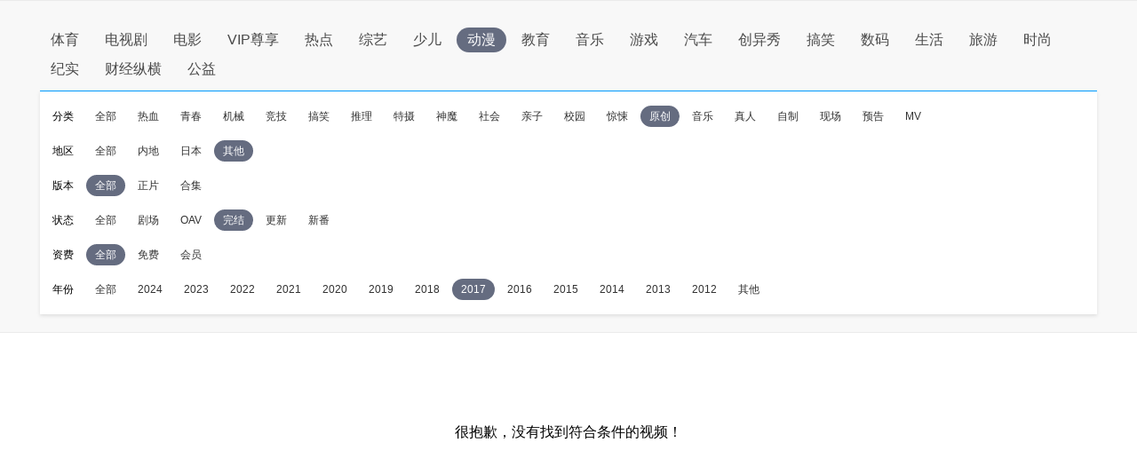

--- FILE ---
content_type: text/css; charset=utf-8
request_url: http://sou.pptv.com/css/reset.css?v=20181031
body_size: 1872
content:
/*******reset**********/
@charset "UTF-8";
html,body,div,span,applet,object,iframe,h1,h2,h3,h4,h5,h6,p,blockquote,pre,a,abbr,acronym,address,big,cite,code,del,dfn,em,img,ins,kbd,q,s,samp,small,strike,strong,sub,sup,tt,var,b,u,i,center,dl,dt,dd,ol,ul,li,fieldset,form,label,legend,table,caption,tbody,tfoot,thead,tr,th,td,article,aside,canvas,details,embed,figure,figcaption,footer,header,hgroup,menu,nav,output,ruby,section,summary,time,mark,audio,video
{margin:0; padding:0; border:0; font:inherit; font-size:100%; vertical-align: baseline;}
body{background:#FFF;}
body,button,input,select,textarea{font: 12px/1.5 "Microsoft Yahei",tahoma,arial,"Hiragino Sans GB";-webkit-font-smoothing: antialiased}
button,input,optgroup,select,textarea{font-family: sans-serif;font-size: 100%;margin: 0;}
button,input,select,textarea{font-size:100%; outline: none;text-transform: none;}
textarea{resize:none; overflow:auto;}
ul,ol,li{list-style:none;}
h1,h2,h3,h4,h5,h6{font-size: 100%;}
table{border-collapse: collapse; border-spacing: 0;}
caption,th,td{font-weight: normal; vertical-align: middle;}
q,blockquote{quotes: none;}
fieldset,img{border: 0;}
address,caption,cite,code,dfn,em,strong,th,b,var{font-weight: normal;font-style: normal;}
article,aside,details,figcaption,figure,footer,header,hgroup,main,menu,nav,section,summary{display: block;}
em,i,b{font-style:normal; font-weight: 400;}
a{text-decoration:none; cursor:pointer;}
a:link,a:visited,a:hover{text-decoration:none; outline:none;}
a:hover{color:#009BFF;}
figcaption,figure,main{display: block;}
figure{margin: 1em 40px;}
hr{box-sizing: content-box;height: 0;overflow: visible;}
pre{font-family: monospace,monospace;font-size: 1em;}
abbr[title]{border-bottom: none;text-decoration: underline;}
b,strong{font-weight: inherit;}
code,kbd,samp{font-family: monospace,monospace;font-size: 1em;}
dfn{font-style: italic;}
mark{background-color: #ff0;color: #000;}
small{font-size: 80%;}
audio,video{display: inline-block;}
audio:not([controls]){display: none;height: 0;}
img{border-style:none;}
svg:not(:root){overflow: hidden;}
button,html [type="button"],[type="reset"],[type="submit"]{-webkit-appearance:button;}
button::-moz-focus-inner,[type="button"]::-moz-focus-inner,[type="reset"]::-moz-focus-inner,[type="submit"]::-moz-focus-inner{border-style: none;padding: 0;}
button:-moz-focusring,[type="button"]:-moz-focusring,[type="reset"]:-moz-focusring,[type="submit"]:-moz-focusring{outline: 1px dotted ButtonText;}
legend{color: inherit;display: table;max-width: 100%;padding: 0;white-space: normal;}/* box-sizing: border-box; */
progress{display: inline-block;vertical-align: baseline;}
[type="checkbox"],[type="radio"]{padding: 0;}/* box-sizing:border-box;*/
[type="number"]::-webkit-inner-spin-button,[type="number"]::-webkit-outer-spin-button{height: auto;}
[type="search"]{-webkit-appearance: textfield;outline-offset: -2px;}
[type="search"]::-webkit-search-cancel-button,[type="search"]::-webkit-search-decoration{-webkit-appearance: none;}
::-webkit-file-upload-button{-webkit-appearance: button;font: inherit;}
details,menu{display: block;}
summary{display: list-item;}
canvas{display: inline-block;}
template{display: none;}
[hidden]{display: none;}
.fl{float: left!important;}
.fr{float: right!important;}
.txt-left,.tl{text-align: left;}
.txt-right,.tr{text-align: right;}
.txt-center,.tc{text-align: center;}
.hide{display:none!important;}
.ellipsis{white-space: nowrap;text-overflow: ellipsis;overflow: hidden;}
.clearfix{zoom:1}
.clearfix:after{content:".";display:block;height:0;clear:both;visibility:hidden;overflow:hidden}
*:focus{
  outline: none;
}
/* 视频角标公用 */
.superscript{display:block; width:30px; height:16px; background:url("imgs/icons.png") no-repeat 100px 0;}
.superscript.lg{ background-position: -370px -187px;}/* 蓝光 */
.superscript.sb{ background-position: -370px -204px;}/* 首播 */
.superscript.zb{ background-position: -370px -136px;}/* 直播 */
.superscript.zx{ background-position: -370px -119px;}/* 最新 */
.superscript.dj{ background-position: -370px -102px;}/* 独家 */
.superscript.db{ background-position: -370px -85px;}/* 独播 */
.superscript.cq{ background-position: -370px -68px;}/* 超清 */
.superscript.vip{ background-position: -370px -51px;}/* vip */
.superscript.vip-q{ background-position: -353px -34px; width:47px;}/* vip 用券 */
.superscript.vip-mf{ background-position: -352px -17px; width:48px;}/* vip 免费 */
.superscript.vip-ty{ background-position: -347px 0; width:53px;}/* vip 体育 */
.superscript.super-ff{ background-position: -370px -170px;}/* 超级vip 付费 */
.superscript.vip-ff{ background-position: -370px -153px;}/* vip 付费 */

/* 360广告把padding去掉 */
.ad360box .feed__link {
  padding: 0px!important;
}

--- FILE ---
content_type: text/javascript;charset=UTF-8
request_url: http://ipservice.suning.com/ipQuery.do?callback=snpfjsonp1&_=1767831057830
body_size: 368
content:
snpfjsonp1({"cityCommerceId":"9017","cityLESId":"010","cityMDMId":"1000000","cityName":"北京","districtCommerceId":"10106","districtLESId":"01","districtMDMId":"10000001","districtName":"东城区","provinceCommerceId":"10","provinceMDMId":"10","provinceName":"北京","status":0,"streetLESId":"0100100"});

--- FILE ---
content_type: application/javascript
request_url: http://res.suning.cn/project/ssa/script/2aaef4fe-a99f-49a3-9fc3-fbc9d024e566/ssa.js
body_size: 32002
content:
var _ssa=_ssa||{};var sa=sa||{};(function(window,document){if(_ssa&&_ssa.loaded){return}var jQuery=window.$||window.jQuery||window.Zepto;var $=window.$||window.jQuery||window.Zepto;var _empty="-",_tag="|",_no_data_tag="",_splited="*:*",expires_ms_2years=2*365*24*60*60*1000,expires_ms_24hours=24*60*60*1000,expires_ms_30mins=30*60*1000;var _crossDayFlag=0,_pvFlag=0,_inTime=_no_data_tag;var visitorId=_no_data_tag,sessionId=_no_data_tag,newVisitorFlg=0;var ua=navigator.userAgent,pf=navigator.platform,p="push",m="match",i="indexOf",npo="unknow but like Phone",npa="unknow but like Tablet",n="unknown",r;_ssa.pvSend=!_ssa.pvSend?false:_ssa.pvSend;_ssa.domain="";_ssa.versionId="SSAJS-2.21.06.09.1";_ssa.max_length=300;_ssa.cookie_domain="";_ssa.cookie_path="/";_ssa.ssa2Cfg=null;_ssa.hotClickObj={count:0,pointSet:""};window._sa_utils={loadTimes:1,getTopDomain:function(webUrl){var d=webUrl||location.host;var c=d.split(".");if(c instanceof Array){var a=0;var b=c.length;var num=2;var s="";var e=c.splice(b-num,b);if(d.indexOf(".com.cn")!=-1){e=d.split(".").splice(b-num-1,b)}for(var i=0;i<e.length;i++){s+="."+e[i]}return s}},fillCAndL:function(newEtag){sa.cAndl=sa.cAndl||0;sa.check=sa.check||"";sa.snvd=sa.snvd||"";var dm=this.getTopDomain(document.domain);if(newEtag){if(sa.cAndl==0){document.cookie="_snvd="+sa.check+";expires=Sun, 23-Jan-28 06:56:38 GMT; path=/ ;domain="+dm;if(window.localStorage){window.localStorage.setItem("_snvd",sa.check)}sa.snvd=sa.check}else{this.loadSnvdScript(sa.snvd)}}else{document.cookie="_snvd="+sa.check+";expires=Sun, 23-Jan-28 06:56:38 GMT; path=/ ;domain="+dm;if(window.localStorage){window.localStorage.setItem("_snvd",sa.check)}}},getSnvd:function(isCheck){sa.check="";sa.snvd="";sa.cAndl=0;var c="";var l="";if(window.localStorage){l=window.localStorage.getItem("_snvd")}else{sa.cAndl=sa.cAndl+2}if(l){sa.check=l;sa.snvd=l;sa.cAndl=sa.cAndl+2}var arrStr=document.cookie.split("; ");for(var i=0;i<arrStr.length;i++){var temp=arrStr[i].split("=");if(temp[0]=="_snvd"){c=temp[1]}}if(c){sa.check=c;sa.snvd=c;if(!l||c==l){sa.cAndl=sa.cAndl+1}}if(isCheck){this.loadSnvdScript()}else{if(sa.cAndl!=3){this.loadSnvdScript()}}},loadSnvdScript:function(isCheck){if(window._sa_utils.loadTimes>10){return}window._sa_utils.loadTimes++;var sc=document.createElement("script");sc.async=true;sc.type="text/javascript";sc.src=(window.location.protocol==="file:"?"https://":"//")+"sa.suning.cn/cc.js";if(isCheck){sc.src=sc.src+"?check="+isCheck}document.getElementsByTagName("head")[0].appendChild(sc)}};var Set=function(){this.isNullAdded=false;var map={};this.contains=function(key){if(key===null){return this.isNullAdded}else{if(key===undefined){return false}else{return map[key]?true:false}}};this.add=function(val){if(val===null){this.isNullAdded=true}else{if(val!==undefined){map[val]=true}}return this};this.addAll=function(val){if(val!==null&&val!==undefined&&val instanceof Array){for(var idx=0;idx<val.length;idx++){this.add(val[idx])}}return this};this.remove=function(val){if(val===null){this.isNullAdded=false}else{if(val!==undefined){delete map[val]}}return this};this.removeAll=function(val){if(val!==null&&val!==undefined&&val instanceof Array){for(var idx=0;idx<val.length;idx++){this.remove(val[idx])}}return this};this.clear=function(){this.isNullAdded=false;map={};return this};this.size=function(){return this.list().length};this.isEmpty=function(){return this.list().length>0?false:true};this.list=function(){var arr=[];if(this.isNullAdded){arr.push(null)}for(var o in map){if(map.hasOwnProperty(o)){arr.push(o)}}return arr}};var HashMap=function(){var size=0;var entry={};this.getThis=function(){return entry};this.put=function(key,value){if(!this.containsKey(key)){size++}entry[key]=value};this.get=function(key){if(this.containsKey(key)){return entry[key]}else{return null}};this.remove=function(key){if(delete entry[key]){size--}};this.containsKey=function(key){return key in entry};this.containsValue=function(value){for(var prop in entry){if(entry[prop]==value){return true}}return false};this.values=function(){var values=new Array(size);for(var prop in entry){values.push(entry[prop])}return values};this.keys=function(){var keys=new Array(size);for(var prop in entry){keys.push(prop)}return keys};this.size=function(){return size}};var Config={websiteId:"2aaef4fe-a99f-49a3-9fc3-fbc9d024e566",versionId:"SSAJS-1.0",domain:"pptv.com",cookieDomain:"*",cookiePath:"/",maxLength:"300",ssaSendUrl:"http://ssac.suning.com/js.gif",searchers:[".google.com",".baidu.com",".soso.com",".bing.com",".yahoo.com",".sogou.com",".360.cn",".so.com",".youdao.com",".haosou.com"],searchKeyWords:["wd","q","w","query","p","word"],sourceMediumArr:["direct","referral","organic"],ssa1_visitorCookieId:"_snma",ssa1_visitorCookieKeys:["constant","visitorid","firstViewTime","lastViewTime","thisViewTime","totalPvs","totalVisits"],cookieVisitorId:"__ssav",cookieSessionId:"__ssas",cookieSourceId:"__ssar",cookieSnvd:"_snvd",cookieVisitorKeys:["visitorId","firstViewTime","lastViewTime","thisViewTime","totalPvs","totalVisits","vType"],cookieSessionKeys:["sessionId","inTime","outTime","views"],cookieSourceKeys:["source","medium","content","campaign","theme"],cookieFromUrl:"__ssaf",clickPit:{tag:"a button input area li".split(" "),withName:"div span".split(" "),withAttr:"sa-data ext_info".split(" ")},init:function(){var _domain="",_dom=document.domain,_dn=this.domain;if("www."==_dom.substring(0,4)){_dom=_dom.substring(4,_dom.length)}if(""==this.domain){_domain=_dom}else{_dn="www."==_dn.substring(0,4)?_dn.substring(3,_dn.length):_dn;_dom=_dn.substring(0,1)=="."?"."+_dom:_dom;var l1=_dn.length;var l2=_dom.length;if(l2-l1>=0){if(_dom.indexOf(_dn)==l2-l1){_domain=_dn}}}if(this.cookieDomain=="*"){this.cookieDomain=PageUtils.getTopDomain()}if(!this.cookieDomain){this.cookieDomain=_domain.toLowerCase()}if(this.cookieDomain.indexOf(".")!=0){this.cookieDomain="."+this.cookieDomain}var _path="",_ccPath=this.cookiePath,_lcPath=document.location.pathname;if(_ccPath==""||_ccPath=="/"){_path=_ccPath}else{if(_ccPath.indexOf("/")==0){var _lastIndex=_ccPath.lastIndexOf("/");if(_lastIndex!=_ccPath.length-1){_ccPath+="/"}if(_lcPath.indexOf(_ccPath)==0){_path=_ccPath}}}this.cookiePath=_path}};var FieldConfig={dataType:{all:0,access:1,event:2,search:3,register:4,hotclick:5,cookie_mapping:6,product:7,storage:8,exposure:9,shopping_cart:10,order:11,pay:12,custom:13,play:14,playing:15},collectFlg:{access:1,event:1,search:1,register:1,hotclick:1,cookie_mapping:1,product:0,storage:1,exposure:1,shopping_cart:0,order:1,pay:0,custom:1,play:1,playing:1},commonData:{all:{st:{state:1,encode:0},curl:{state:1,encode:1},ac:{state:1,encode:1},con:{state:1,encode:1},os:{state:1,encode:1},i:{state:1,encode:0},pid:{state:1,encode:0},sid:{state:1,encode:0},vid:{state:1,encode:0},ct:{state:1,encode:0},t:{state:1,encode:0},th:{state:1,encode:1},v:{state:1,encode:0},md:{state:1,encode:0},furl:{state:1,encode:1},vt:{state:1,encode:0},sr:{state:1,encode:0}},access:{col:{state:1,encode:0},curl:{state:1,encode:1},con:{state:1,encode:1},pid:{state:1,encode:0},ua:{state:1,encode:1},sid:{state:1,encode:0},vid:{state:1,encode:0},sec:{state:1,encode:0},se:{state:1,encode:0},java:{state:1,encode:0},md:{state:1,encode:0},ptitle:{state:1,encode:1},sr:{state:1,encode:0},ter:{state:1,encode:1},st:{state:1,encode:0},ac:{state:1,encode:1},os:{state:1,encode:1},ip:{state:1,encode:0},ck:{state:1,encode:0},i:{state:1,encode:0},ct:{state:1,encode:0},t:{state:1,encode:0},th:{state:1,encode:1},v:{state:1,encode:0},pf:{state:1,encode:1},furl:{state:1,encode:1},vt:{state:1,encode:0},flash:{state:1,encode:0}},event:{st:{state:1,encode:0},curl:{state:1,encode:1},ac:{state:1,encode:1},con:{state:1,encode:1},i:{state:1,encode:0},tname:{state:1,encode:0},pid:{state:1,encode:0},title:{state:1,encode:1},env:{state:1,encode:0},tid:{state:1,encode:0},sid:{state:1,encode:0},vid:{state:1,encode:0},ct:{state:1,encode:0},t:{state:1,encode:0},th:{state:1,encode:1},v:{state:1,encode:0},md:{state:1,encode:0},furl:{state:1,encode:1},text:{state:1,encode:1},vt:{state:1,encode:0},sr:{state:1,encode:0}},search:{st:{state:1,encode:0},curl:{state:1,encode:1},ac:{state:1,encode:1},con:{state:1,encode:1},i:{state:1,encode:0},pid:{state:1,encode:0},sid:{state:1,encode:0},vid:{state:1,encode:0},ct:{state:1,encode:0},t:{state:1,encode:0},th:{state:1,encode:1},v:{state:1,encode:0},md:{state:1,encode:0},furl:{state:1,encode:1},vt:{state:1,encode:0},sr:{state:1,encode:0}},register:{st:{state:1,encode:0},curl:{state:1,encode:1},ac:{state:1,encode:1},con:{state:1,encode:1},i:{state:1,encode:0},pid:{state:1,encode:0},sid:{state:1,encode:0},vid:{state:1,encode:0},ct:{state:1,encode:0},t:{state:1,encode:0},th:{state:1,encode:1},v:{state:1,encode:0},md:{state:1,encode:0},furl:{state:1,encode:1},vt:{state:1,encode:0},sr:{state:1,encode:0}},hotclick:{st:{state:1,encode:0},xy:{state:1,encode:0},col:{state:1,encode:0},curl:{state:1,encode:1},ac:{state:1,encode:1},con:{state:1,encode:1},i:{state:1,encode:0},pid:{state:1,encode:0},ua:{state:1,encode:0},sid:{state:1,encode:0},vid:{state:1,encode:0},ct:{state:1,encode:0},se:{state:1,encode:0},t:{state:1,encode:0},th:{state:1,encode:1},v:{state:1,encode:0},md:{state:1,encode:0},furl:{state:1,encode:1},vt:{state:1,encode:0},sr:{state:1,encode:0}},cookie_mapping:null,product:null,storage:{st:{state:1,encode:0},curl:{state:1,encode:1},ac:{state:1,encode:1},con:{state:1,encode:1},ps:{state:1,encode:0},city:{state:1,encode:1},i:{state:1,encode:0},pid:{state:1,encode:0},sid:{state:1,encode:0},vid:{state:1,encode:0},ct:{state:1,encode:0},pc:{state:1,encode:0},t:{state:1,encode:0},th:{state:1,encode:1},v:{state:1,encode:0},md:{state:1,encode:0},furl:{state:1,encode:1},vt:{state:1,encode:0},sr:{state:1,encode:0}},exposure:{st:{state:1,encode:0},curl:{state:1,encode:1},ac:{state:1,encode:1},con:{state:1,encode:1},i:{state:1,encode:0},pid:{state:1,encode:0},sid:{state:1,encode:0},vid:{state:1,encode:0},ct:{state:1,encode:0},t:{state:1,encode:0},th:{state:1,encode:1},v:{state:1,encode:0},md:{state:1,encode:0},furl:{state:1,encode:1},vt:{state:1,encode:0},sr:{state:1,encode:0}},shopping_cart:null,order:{st:{state:1,encode:0},curl:{state:1,encode:1},ac:{state:1,encode:1},con:{state:1,encode:1},i:{state:1,encode:0},pid:{state:1,encode:0},oid:{state:1,encode:0},sid:{state:1,encode:0},vid:{state:1,encode:0},ct:{state:1,encode:0},ost:{state:1,encode:0},t:{state:1,encode:0},th:{state:1,encode:1},oin:{state:1,encode:1},v:{state:1,encode:0},md:{state:1,encode:0},furl:{state:1,encode:1},vt:{state:1,encode:0},sr:{state:1,encode:0}},pay:null,custom:{st:{state:1,encode:0},eid:{state:1,encode:1},curl:{state:1,encode:1},ac:{state:1,encode:1},con:{state:1,encode:1},i:{state:1,encode:0},pid:{state:1,encode:0},sid:{state:1,encode:0},vid:{state:1,encode:0},ct:{state:1,encode:0},t:{state:1,encode:0},th:{state:1,encode:1},v:{state:1,encode:0},md:{state:1,encode:0},furl:{state:1,encode:1},evi:{state:1,encode:1},vt:{state:1,encode:0},sr:{state:1,encode:0}},play:null,playing:null},htmlTagData:{access:[{columnName:"rety",tagIdent:"resourceType",identType:1,attrName:null,encode:0}],event:null,search:null,register:null,hotclick:null,cookie_mapping:null,product:null,storage:null,exposure:null,shopping_cart:null,order:null,pay:null,custom:null,play:null,playing:null},jsVarData:{access:null,event:null,search:null,register:null,hotclick:null,cookie_mapping:null,product:null,storage:null,exposure:null,shopping_cart:null,order:null,pay:null,custom:null,play:null,playing:null},cookieData:{access:[{columnName:"uid",cookieName:"ppid",cookieRule:null,encode:0},{columnName:"login_nm",cookieName:"PPName",cookieRule:"'%24',1",encode:0},{columnName:"snuid",cookieName:"snuid",cookieRule:null,encode:0},{columnName:"logintp",cookieName:"logintp",cookieRule:null,encode:0},{columnName:"utp",cookieName:"utp",cookieRule:null,encode:0},{columnName:"viptp",cookieName:"vipType",cookieRule:null,encode:0},{columnName:"sptviptp",cookieName:"sportsVipType",cookieRule:null,encode:0}],event:[{columnName:"uid",cookieName:"ppid",cookieRule:null,encode:0},{columnName:"login_nm",cookieName:"PPName",cookieRule:"'%24',1",encode:0},{columnName:"snuid",cookieName:"snuid",cookieRule:null,encode:0},{columnName:"logintp",cookieName:"logintp",cookieRule:null,encode:0},{columnName:"utp",cookieName:"utp",cookieRule:null,encode:0},{columnName:"viptp",cookieName:"vipType",cookieRule:null,encode:0},{columnName:"sptviptp",cookieName:"sportsVipType",cookieRule:null,encode:0}],search:[{columnName:"uid",cookieName:"ppid",cookieRule:null,encode:0},{columnName:"login_nm",cookieName:"PPName",cookieRule:"'%24',1",encode:0},{columnName:"snuid",cookieName:"snuid",cookieRule:null,encode:0},{columnName:"logintp",cookieName:"logintp",cookieRule:null,encode:0},{columnName:"utp",cookieName:"utp",cookieRule:null,encode:0},{columnName:"viptp",cookieName:"vipType",cookieRule:null,encode:0},{columnName:"sptviptp",cookieName:"sportsVipType",cookieRule:null,encode:0}],register:null,hotclick:null,cookie_mapping:null,product:null,storage:null,exposure:[{columnName:"login_nm",cookieName:"PPName",cookieRule:"'%24',1",encode:0},{columnName:"uid",cookieName:"ppid",cookieRule:null,encode:0},{columnName:"snuid",cookieName:"snuid",cookieRule:null,encode:0},{columnName:"logintp",cookieName:"logintp",cookieRule:null,encode:0},{columnName:"utp",cookieName:"utp",cookieRule:null,encode:0},{columnName:"viptp",cookieName:"vipType",cookieRule:null,encode:0},{columnName:"sptviptp",cookieName:"sportsVipType",cookieRule:null,encode:0}],shopping_cart:null,order:null,pay:null,custom:[{columnName:"login_nm",cookieName:"PPName",cookieRule:"'%24',1",encode:0},{columnName:"uid",cookieName:"ppid",cookieRule:null,encode:0},{columnName:"snuid",cookieName:"snuid",cookieRule:null,encode:0},{columnName:"logintp",cookieName:"logintp",cookieRule:null,encode:0},{columnName:"utp",cookieName:"utp",cookieRule:null,encode:0},{columnName:"viptp",cookieName:"vipType",cookieRule:null,encode:0},{columnName:"sptviptp",cookieName:"sportsVipType",cookieRule:null,encode:0}],play:[{columnName:"uid",cookieName:"ppid",cookieRule:null,encode:0},{columnName:"login_nm",cookieName:"PPName",cookieRule:"'%24',1",encode:0},{columnName:"snuid",cookieName:"snuid",cookieRule:null,encode:0},{columnName:"logintp",cookieName:"logintp",cookieRule:null,encode:0},{columnName:"utp",cookieName:"utp",cookieRule:null,encode:0},{columnName:"viptp",cookieName:"vipType",cookieRule:null,encode:0},{columnName:"sptviptp",cookieName:"sportsVipType",cookieRule:null,encode:0}],playing:[{columnName:"uid",cookieName:"ppid",cookieRule:null,encode:0},{columnName:"login_nm",cookieName:"PPName",cookieRule:"'%24',1",encode:0},{columnName:"snuid",cookieName:"snuid",cookieRule:null,encode:0},{columnName:"logintp",cookieName:"logintp",cookieRule:null,encode:0},{columnName:"utp",cookieName:"utp",cookieRule:null,encode:0},{columnName:"viptp",cookieName:"vipType",cookieRule:null,encode:0},{columnName:"sptviptp",cookieName:"sportsVipType",cookieRule:null,encode:0}]},htmlPageRange:{access:null,event:null,search:null,register:null,hotclick:null,cookie_mapping:null,product:null,storage:null,exposure:null,shopping_cart:null,order:null,pay:null,custom:null},cookieMapping:null,eventConfig:[{pageIdent:null,pageMatchRule:null,tagIdent:"input",tagMatchRule:3,eventType:"click",tagAttr:"type",attrKey:"inputtp"},{pageIdent:null,pageMatchRule:null,tagIdent:"a,button,[id^=sport_],[tid^=sport_],[tid^=pit_],[tid^=module_]",tagMatchRule:3,eventType:"click",tagAttr:null,attrKey:null}],shoppingCart:null,order:null,pay:null};FieldConfig.dataType.playheartbeat=22;FieldConfig.dataType.manuclick=2;FieldConfig.dataType.manuexpo=100;var Utils={getNowDateTime:function(){return(new Date).getTime()},isHttps:function(){return document.location.protocol==="https:"},getDomain:function(){return document.domain},isRegMatch:function(regExp,str){return new RegExp(regExp).test(str)},getDomainByUrl:function(url){var tmpdomain=url.substring(url.indexOf("/",url.indexOf("/")+1)+1);var domain=tmpdomain.substring(0,tmpdomain.indexOf("/"));return domain},isUseJQuery:function(){return !!jQuery},trim:function(str){return !str?"":str.replace(/(^\s*)|(\s*$)/g,"")},isNull:function(obj){return(undefined==obj||""==obj||_empty==obj)},isEmpty:function(obj){return(obj==undefined||obj==null||obj=="")},isArrayEmpty:function(obj){return(obj==undefined||obj==null||obj.length==0)},isObject:function(obj){return(typeof(obj)).toLowerCase()=="object"&&!this.isArrayEmpty(obj)},isArray:function(obj){return Object.prototype.toString.call(obj).toLowerCase()=="[object array]"},isFunction:function(obj){return(typeof(fun)).toLowerCase()=="function"},isContain:function(obj,str){return(obj.indexOf(str)>-1)},encode:function(uri,isEncodeURI){return isEncodeURI?encodeURI(uri):encodeURIComponent(uri)},decode:function(uri,isDecodeURI){return isDecodeURI?decodeURI(uri):decodeURIComponent(uri)},cutStr:function(str,len){if(!str){return""}if(str.length>len){str=str.substring(0,len)}return str},cutWord:function(word,flag){return word?word.substring(0,word.indexOf(flag)+flag.length):word},getNodeText:function(node,arr){try{if(node.nodeType==3){arr.push(node.nodeValue)}else{if(node.nodeType==1){for(var m=node.firstChild;m!=null;m=m.nextSibling){this.getNodeText(m,arr)}}}}catch(e){}},random:function(){return Math.round(Math.random()*2147483647)},getUrlParam:function(url,param){var par="",paramsArr=[];if(url.indexOf("?")>-1){if(url.indexOf("#")>-1){paramsArr=url.split("?")[1].split("#")[0].split("&")}else{paramsArr=url.split("?")[1].split("&")}for(var i=0;i<paramsArr.length;i++){var key=paramsArr[i].split("=")[0];if(key==param){par=paramsArr[i].split("=")[1];break}}}return par},getQueryObj:function(url){var q={};url.replace(/([^?&#=]+)=([^&#]*)/g,function(_,k,v){q[k]=v});return q},sendByImg:function(url){var i=window[n]=new Image();i.onload=i.onerror=function(){window[n]=null;i=null};i.src=url;var _params=url.split("?")[1];try{var logType=this.getUrlParam(url,"t");this.appThrough(logType,_params);this.pcThrough(_params)}catch(e){}},sendByIframe:function(url){if(document.body){var ifr=document.getElementById("_iframe_sa_sendByIframe");if(ifr){return false}ifr=document.createElement("iframe");ifr.id="_iframe_sa_sendByIframe";ifr.src=url;ifr.height="0";ifr.width="0";ifr.style.display="none";ifr.style.visibility="hidden";document.body.appendChild(ifr)}else{setTimeout(function(){Utils.sendByIframe(url)},100)}},sendByIframeImage:function(url){if(document.body){var ifr=document.createElement("iframe");ifr.height="0";ifr.width="0";ifr.style.display="none";ifr.style.visibility="hidden";var freeIfr=function(){ifr&&ifr.parentNode&&ifr.parentNode.removeChild(ifr)&&(ifr=null)};EventManager.addEvent(window,"beforeunload",freeIfr);var sucess=false;var ifrLoad=function(){if(!sucess){try{sucess=true;var iDoc=ifr.contentWindow.document;var iImg=iDoc.createElement("img");iImg.onload=iImg.onerror=function(){iImg.onload=iImg.onerror=null;iImg=null;freeIfr();if(window.removeEventListener){window.removeEventListener("beforeunload",freeIfr,false)}else{window.detachEvent&&window.detachEvent("onbeforeunload",freeIfr)}};iImg.src=url}catch(e){}}};EventManager.addEvent(ifr,"load",ifrLoad);document.body.appendChild(ifr)}else{setTimeout(function(){Utils.sendByIframeImage(url)},100)}},removeHTMLTag:function(str){if(this.isEmpty(str)){return str}str=str.replace(/<\/?[^>]*>/g,"");str=str.replace(/[ | ]*\n/g,"\n");str=str.replace(/\n[\s| | ]*\r/g,"\n");str=str.replace(/&nbsp;/ig,"");return str},removeEnterWrap:function(str){if(this.isEmpty(str)){return str}str=str.replace(/[\r\n]/g,"");str=str.replace(/[\r]/g,"");str=str.replace(/[\n]/g,"");return str},getMaskCode:function(str){var MASK_CODE="*";if(this.isEmpty(str)){return str}var code="";for(var i=0;i<str.length;i++){code=code+"*"}return code},isNumber:function(val){var reg=/^[0-9]$/;return reg.test(val)},isLetter:function(val){var reg=/^[A-Za-z]+$/;return reg.test(val)},isSpace:function(val){var reg=/\s/;return reg.test(val)},isChineseCharacter:function(val){var reg=new RegExp("[\\u4E00-\\u9FFF]+","g");return reg.test(val)},getOnlyId:function(){var now=new Date();var m=Math.round(100000*Math.random());var onlyId=now.getTime().toString().concat(m);return onlyId},getMapFromKeyValueArrs:function(keysArr,valuesArr){var map=new HashMap();for(var i=0;i<keysArr.length;i++){map.put(keysArr[i],valuesArr[i])}return map},getStrFromKeysArrAndValues:function(keysArr,valuesMap){var valuesStr="";for(var i=0;i<keysArr.length;i++){valuesStr=valuesStr+valuesMap.get(keysArr[i])+_tag}return valuesStr.substring(0,valuesStr.length-1)},pick:function(map,key,separator){var result="-",idx;if(!IsEmpty(map)&&!IsEmpty(key)&&!IsEmpty(separator)){idx=map.indexOf(key);if(idx>-1){var endIdx=map.indexOf(separator,idx);if(endIdx<0){endIdx=map.length}result=map.substring(idx+key.length+1,endIdx)}}return result},getDateYMD:function(datetime,datetype){try{var dateObj=datetime;if(datetype=="long"){dateObj=new Date(datetime)}return dateObj.getFullYear()+"-"+(dateObj.getMonth()+1)+"-"+dateObj.getDate()}catch(e){return null}},saBase64:function(){var oThis=this;var _keyStr="ABCDEFGHIJKLMNOPQRSTUVWXYZabcdefghijklmnopqrstuvwxyz0123456789+/=";oThis.encode=function(input){var output="";var chr1,chr2,chr3,enc1,enc2,enc3,enc4;var i=0;input=_utf8_encode(input);while(i<input.length){chr1=input.charCodeAt(i++);chr2=input.charCodeAt(i++);chr3=input.charCodeAt(i++);enc1=chr1>>2;enc2=((chr1&3)<<4)|(chr2>>4);enc3=((chr2&15)<<2)|(chr3>>6);enc4=chr3&63;if(isNaN(chr2)){enc3=enc4=64}else{if(isNaN(chr3)){enc4=64}}output=output+_keyStr.charAt(enc1)+_keyStr.charAt(enc2)+_keyStr.charAt(enc3)+_keyStr.charAt(enc4)}return output};oThis.decode=function(input){var output="";var chr1,chr2,chr3;var enc1,enc2,enc3,enc4;var i=0;input=input.replace(/[^A-Za-z0-9\+\/\=]/g,"");while(i<input.length){enc1=_keyStr.indexOf(input.charAt(i++));enc2=_keyStr.indexOf(input.charAt(i++));enc3=_keyStr.indexOf(input.charAt(i++));enc4=_keyStr.indexOf(input.charAt(i++));chr1=(enc1<<2)|(enc2>>4);chr2=((enc2&15)<<4)|(enc3>>2);chr3=((enc3&3)<<6)|enc4;output=output+String.fromCharCode(chr1);if(enc3!=64){output=output+String.fromCharCode(chr2)}if(enc4!=64){output=output+String.fromCharCode(chr3)}}output=_utf8_decode(output);return output};var _utf8_encode=function(string){string=string.replace(/\r\n/g,"\n");var utftext="";for(var n=0;n<string.length;n++){var c=string.charCodeAt(n);if(c<128){utftext+=String.fromCharCode(c)}else{if((c>127)&&(c<2048)){utftext+=String.fromCharCode((c>>6)|192);utftext+=String.fromCharCode((c&63)|128)}else{utftext+=String.fromCharCode((c>>12)|224);utftext+=String.fromCharCode(((c>>6)&63)|128);utftext+=String.fromCharCode((c&63)|128)}}}return utftext};var _utf8_decode=function(utftext){var string="";var i=0;var c=c1=c2=0;while(i<utftext.length){c=utftext.charCodeAt(i);if(c<128){string+=String.fromCharCode(c);i++}else{if((c>191)&&(c<224)){c2=utftext.charCodeAt(i+1);string+=String.fromCharCode(((c&31)<<6)|(c2&63));i+=2}else{c2=utftext.charCodeAt(i+1);c3=utftext.charCodeAt(i+2);string+=String.fromCharCode(((c&15)<<12)|((c2&63)<<6)|(c3&63));i+=3}}}return string}},_addStorage:function(name,value){if(window.localStorage){localStorage.setItem(name,value)}},_getStorage:function(name){if(window.localStorage){return localStorage.getItem(name)}else{return""}},getJsUrl:function(jsName){var jsObjs=document.scripts;var jsPath="";for(var i=0;i<jsObjs.length;i++){jsPath=jsObjs[i]?jsObjs[i].src:"";if(jsPath.indexOf(jsName)>-1){return jsPath}}return""},getSaServer:function(jsName,isExpo){jsName=jsName||"ssa.js";var url=this.getJsUrl(jsName);if(url&&url.indexOf("//sitres.suning.cn/")>-1){if(isExpo){return"ssad.cnsuning.com/jsExpo.gif"}return"clicksit.suning.cn/sa"}else{if(url&&url.indexOf("//resprexg.suning.cn/")>-1){if(isExpo){return"ssad.cnsuning.com/jsExpo.gif"}return"clickxgpre.suning.cn/sa"}else{if(url&&url.indexOf("//res.suning.cn/")>-1){if(isExpo){return"ssac.suning.com/jsExpo.gif"}return"click.suning.cn/sa"}else{if(isExpo){return"ssac.suning.com/jsExpo.gif"}return"click.suning.cn/sa"}}}},_ajax:function(options){var url=options.url||"",type=(options.type||"get").toLowerCase(),data=options.data||null,contentType=options.contentType||"",dataType=options.dataType||"",async=options.async===undefined?true:options.async,error=options.error||function(){},success=options.success||function(){},timeout=options.timeout||null,xhr=null;if(dataType==="jsonp"){throw new TypeError("Jsonp is not supported")}setData();createXHR();function setData(){function setObjData(data,parentName){function encodeData(name,value,parentName){var items=[];name=parentName===undefined?name:parentName+"["+name+"]";if(typeof value==="object"&&value!==null){items=items.concat(setObjData(value,name))}else{name=encodeURIComponent(name);value=encodeURIComponent(value);items.push(name+"="+value)}return items}var arr=[],value;if(Object.prototype.toString.call(data)=="[object Array]"){for(var i=0,len=data.length;i<len;i++){value=data[i];arr=arr.concat(encodeData(typeof value=="object"?i:"",value,parentName))}}else{if(Object.prototype.toString.call(data)=="[object Object]"){for(var key in data){value=data[key];arr=arr.concat(encodeData(key,value,parentName))}}}return arr}function setStrData(data){var arr=data.split("&");for(var i=0,len=arr.length;i<len;i++){var name=encodeURIComponent(arr[i].split("=")[0]);var value=encodeURIComponent(arr[i].split("=")[1]);arr[i]=name+"="+value}return arr}if(data){if(typeof data==="string"){data=setStrData(data)}else{if(typeof data==="object"){data=setObjData(data)}}data=data.join("&").replace("/%20/g","+");if(type==="get"){url+=url.indexOf("?")>-1?(url.indexOf("=")>-1?"&"+data:data):"?"+data}}}function createXHR(){var isIE=!!window.ActiveXObject,ieMode=document.documentMode,isIE8=isIE&&(ieMode===8||ieMode===9);if(!window.XMLHttpRequest){return}if(!isIE8){xhr=new XMLHttpRequest()}else{xhr=new XDomainRequest();xhr.open(type,url);xhr.ontimeout=function(){xhr.abort()};xhr.onload=function(){success(xhr.responseText)};xhr.onerror=function(){error()};timeout?xhr.timeout=timeout:null;xhr.send(data);return}xhr.open(type,url,async);if(type==="post"&&!contentType){xhr.setRequestHeader("Content-Type","application/x-www-form-urlencoded;charset=UTF-8")}else{if(contentType){xhr.setRequestHeader("Content-Type",contentType)}}xhr.onreadystatechange=function(){if(xhr.readyState===4){if((xhr.status>=200&&xhr.status<300)||xhr.status==304){success(xhr.responseText)}else{error(xhr.status,xhr.statusText)}}};timeout?xhr.timeout=timeout:null;xhr.send(type==="get"?null:data)}},appThrough:function(logType,params){function sendSdk(logType,params){try{var flag=false;if(navigator.sakey==1001){sareport(params,logType);flag=true}else{if(navigator.sakey==3001){window.webkit.messageHandlers.sareport.postMessage({params:params,logType:logType});flag=true}else{if(navigator.sakey==2001){window.prompt(params,logType);flag=true}}}return flag}catch(e){return false}}function delayedHandel(logType,params){var flag=sendSdk(logType,params);if(!flag){if(logType==="1"){_ssa.ready(function(){flag=sendSdk(logType,params);if(!flag){setTimeout(function(){sendSdk(logType,params)},300)}})}else{setTimeout(function(){sendSdk(logType,params)},300)}}}delayedHandel(logType,params)},pcThrough:function(params){if(/(SNCLIENT-SA)|(PPTV\/)/i.test(navigator.userAgent)){if(window.ppObject!=null){window.ppObject.invokeMethod("report","datype=ssa2&"+params)}else{var ppstat=external.GetObject2("@pplive.com/PPLStat;1");if(ppstat){ppstat.PPsaWebToClient("datype=ssa2&"+params)}}}},inArray:function(elem,arr,i){var len;if(arr&&Object.prototype.toString.call(arr).toLowerCase()==="[object array]"){len=arr.length;i=i?i<0?Math.max(0,len+i):i:0;if(Array.indexOf){return Array.prototype.indexOf.call(arr,elem,i)}for(;i<len;i++){if(i in arr&&arr[i]===elem){return i}}}return -1},each:function(ary,callback){if(ary&&ary.length){for(var i=0,l=ary.length;i<l;i++){callback.call(ary[i],i,ary[i])}}},find:function(arr,fn,context){var k=-1,len=arr.length;while(++k<len){var item=arr[k];if(fn.call(context,item,k,arr)){return item}}return undefined},findIndex:function(arrLike,fn,context){var k=-1,len=arrLike.length;while(++k<len){var item=arrLike[k];if(fn.call(context,item,k,arrLike)){return k}}return -1},filter:function(arr,predicate){var idx=-1,len=arr.length,result=[];while(++idx<len){var value=arr[idx];if(predicate(value,idx)){result.push(value)}}return result},initIEArrayUtil:(function(){if(!Array.prototype.indexOf){Array.prototype.indexOf=function(elt){var len=this.length;var from=Number(arguments[1])||0;from=from<0?Math.ceil(from):Math.floor(from);if(from<0){from+=len}for(;from<len;from++){if(from in this&&this[from]===elt){return from}}return -1}}if(!Array.prototype.filter){Array.prototype.filter=function(fun){var len=this.length;if(typeof fun!="function"){throw new TypeError()}var res=[];var context=arguments[1];for(var i=0;i<len;i++){if(i in this){var val=this[i];if(fun.call(context,val,i,this)){res.push(val)}}}return res}}})(),getWithCache:function(fn){if(typeof fn!=="function"){throw new TypeError("fn is not a function")}var cache="";return function(){var res=fn.apply(null,arguments);return res?(cache=res):cache}},recursionDom:function(validfn,tar,end){var rec=function(curTar){if(!curTar||curTar===document.body||curTar===end){return undefined}return validfn(curTar)||rec(curTar.parentNode)};return rec(tar)}};var CookieUtils={getItem:function(sKey){if(!sKey){return null}return decodeURIComponent(document.cookie.replace(new RegExp("(?:(?:^|.*;)\\s*"+encodeURIComponent(sKey).replace(/[\-\.\+\*]/g,"\\$&")+"\\s*\\=\\s*([^;]*).*$)|^.*$"),"$1"))||null},setItem:function(sKey,sValue,vEnd,sPath,sDomain,bSecure){if(!sKey||/^(?:expires|max\-age|path|domain|secure)$/i.test(sKey)){return false}var sExpires="";if(vEnd){switch(vEnd.constructor){case Number:sExpires=vEnd===Infinity?"; expires=Fri, 31 Dec 9999 23:59:59 GMT":"; max-age="+vEnd;break;case String:sExpires="; expires="+vEnd;break;case Date:sExpires="; expires="+vEnd.toGMTString();break}}document.cookie=encodeURIComponent(sKey)+"="+encodeURIComponent(sValue)+sExpires+(sDomain?"; domain="+sDomain:"")+(sPath?"; path="+sPath:"")+(bSecure?"; secure":"");return true},removeItem:function(sKey,sPath,sDomain){if(!this.hasItem(sKey)){return false}CookieUtils.setItem(sKey,"","Thu, 01 Jan 1970 00:00:00 GMT",sPath,sDomain);return true},hasItem:function(sKey){if(!sKey){return false}return(new RegExp("(?:^|;\\s*)"+encodeURIComponent(sKey).replace(/[\-\.\+\*]/g,"\\$&")+"\\s*\\=")).test(document.cookie)},keys:function(){var aKeys=document.cookie.replace(/((?:^|\s*;)[^\=]+)(?=;|$)|^\s*|\s*(?:\=[^;]*)?(?:\1|$)/g,"").split(/\s*(?:\=[^;]*)?;\s*/);for(var nLen=aKeys.length,nIdx=0;nIdx<nLen;nIdx++){aKeys[nIdx]=decodeURIComponent(aKeys[nIdx])}return aKeys},set:function(name,value,expires,path,domain,secure){var text=encodeURIComponent(name)+"="+encodeURIComponent(value);if(expires instanceof Date){text+="; expires="+expires.toGMTString()}if(path){text+="; path="+path}if(domain){text+="; domain="+domain}if(secure){text+="; secure"}document.cookie=text}};var PageUtils={getPvId:function(){if(!_ssa.pvId){_ssa.pvId=Utils.getOnlyId()}return _ssa.pvId},pageider:Utils.getWithCache(function(){return PageUtils.getMetaVal("pageid")}),siteider:Utils.getWithCache(function(){return PageUtils.getMetaVal("siteid")||Config.websiteId}),getCurrentPageUrl:function(){return document.location.href},getFromPageUrl:function(){var fromUrl=document.referrer;var toUrl=document.location.href;var httpsUrl=CookieUtils.getItem(Config.cookieFromUrl);if(!fromUrl&&httpsUrl){if((location.protocol=="https:"&&fromUrl!=""&&httpsUrl.substring(0,6)=="https:"&&httpsUrl!=fromUrl)||(location.protocol=="http:"&&fromUrl==""&&httpsUrl.substring(0,6)=="https:")||(location.protocol=="https:"&&fromUrl==""&&httpsUrl.substring(0,6)=="https:")||(fromUrl!=""&&httpsUrl!=fromUrl)){fromUrl=httpsUrl}CookieUtils.removeItem(Config.cookieFromUrl,Config.cookiePath,Config.cookieDomain)}if(toUrl!=""&&(toUrl.indexOf("sourceUrl4Sa")!=-1)){var sourceUrl4Sa=Utils.pick(toUrl,"sourceUrl4Sa","&");fromUrl=sourceUrl4Sa}else{if((!fromUrl||fromUrl==null||fromUrl=="")&&toUrl!=""&&(toUrl.indexOf("returnUrl")!=-1)){var parms=toUrl.substring(toUrl.indexOf("?")+1,toUrl.length);var parmsArr=parms.split("&");for(var i=0;i<parmsArr.length;i++){var parmArr=parmsArr[i].split("=");if(parmArr[0]=="returnUrl"){fromUrl=parmArr[1]}}}}return fromUrl},getCurrentPageTitle:function(){return document.title},setFromPageUrlCookie:function(){var httpsUrl=CookieUtils.getItem(Config.cookieFromUrl);var currentUrl=this.getCurrentPageUrl();if(!httpsUrl||httpsUrl!=currentUrl){CookieUtils.setItem(Config.cookieFromUrl,currentUrl,"",Config.cookiePath,Config.cookieDomain)}},getUserAgent:function(){return ua},isCookieEnabled:function(){return navigator.cookieEnabled?1:0},isJavaEnabled:function(){return navigator.javaEnabled()?1:0},getTermType:function(){var info=this.getOSAndTer();return info.length>=2?info[1]:"unknown"},getOSType:function(){var info=this.getOSAndTer();return info.length>=1?info[0]:"unknown"},getSense:function(){return window.screen.width+"x"+window.screen.height},getPrinColor:function(){return window.screen.colorDepth+"bit"},getFlash:function(){try{var f="";var n=navigator;if(n.plugins&&n.plugins.length){for(var ii=0;ii<n.plugins.length;ii++){if(n.plugins[ii].name.indexOf("Shockwave Flash")!=-1){f=n.plugins[ii].description.split("Shockwave Flash ")[1].split(" ")[0];break}}}else{if(window.ActiveXObject){for(var ii=10;ii>=2;ii--){try{var fl=eval("new ActiveXObject('ShockwaveFlash.ShockwaveFlash."+ii+"');");if(fl){f=ii+".0";break}}catch(e){}}}}if(f!=""){return 1}}catch(e){}return 0},getOSAndTer:function(){try{var os=[];if(/AppleWebKit.*Mobile/i.test(ua)||(/Android|SymbianOS|Windows Phone|Tablet PC|NOKIA|Nokia|SAMSUNG|LG|NEC|TCL|Alcatel|BIRD|DBTEL|Dopod|PHILIPS|HAIER|LENOVO|MOT-|SonyEricsson|SIE-|Amoi|ZTE/i.test(ua))){if(r=ua[m](/(iPhone|iPod touch|iPad).*(OS [\d_]+)/i)){os.push(r[2]);os.push(r[1])}else{if(r=ua[m](/(Windows Phone( | OS )[\d\.]+).*; ([^;]+)\)$/i)){os.push(r[1]);os.push(r[3])}else{if(r=ua[m](/; (Windows NT [\d\.]+).*(Tablet PC [\d\.]+).*\)$/i)){os.push(r[1]);os.push(r[2])}else{if(ua[i]("Windows Phone")>-1){os.push("Windows Phone");os.push(npo)}else{if(ua[i]("Windows NT")>-1){os.push("windows NT");os.push(npa)}else{if(r=ua[m](/(Android [\d\.]+);[^;]*; ([^\)]*?)\)/i)){os.push(r[1]);os.push(r[2])}else{if(ua[i]("Android")>-1&&(ua[i]("mobile")>-1||ua[i]("Mobile")>-1)){os.push("Android");os.push("Mobile")}else{if(ua[i]("Android")>-1){os.push("Android");os.push(npa)}else{os.push(n);os.push(n)}}}}}}}}}else{var isWin=(pf=="Win32")||(pf=="Win64")||(pf=="Windows");var isMac=(pf=="Mac68K")||(pf=="MacPPC")||(pf=="Macintosh")||(pf=="MacIntel");if(isMac){os.push("Mac")}var isUnix=(pf=="X11")&&!isWin&&!isMac;if(isUnix){os.push("Unix")}var isLinux=(pf[i]("Linux")>-1);if(isLinux){os.push("Linux")}if(isWin){var isWin2K=ua[i]("Windows NT 5.0")>-1||ua[i]("Windows 2000")>-1;if(isWin2K){os.push("Win2000")}var isWinXP=ua[i]("Windows NT 5.1")>-1||ua[i]("Windows XP")>-1;if(isWinXP){os.push("WinXP")}var isWin2003=ua[i]("Windows NT 5.2")>-1||ua[i]("Windows 2003")>-1;if(isWin2003){os.push("Win2003")}var isWin2003=ua[i]("Windows NT 6.0")>-1||ua[i]("Windows Vista")>-1;if(isWin2003){os.push("WinVista")}var isWin2003=ua[i]("Windows NT 6.1")>-1||ua[i]("Windows 7")>-1;if(isWin2003){os.push("Win7")}var isWin8=ua[i]("Windows NT 6.2")>-1;if(isWin8){os.push("Windows 8")}var isWin8_1=ua[i]("Windows NT 6.3")>-1;if(isWin8_1){os.push("Windows 8.1")}}if(os.length==0){os[p](n)}os.push("PC")}if(os.length==0){os.push(n);os.push(n)}else{if(os.length==1){os.push(n)}}return os}catch(e){return[e+"",e+""]}return["unknown","unknown"]},getExplore:function(){var explore={alipay:"AlipayClient",wxmp:"miniProgram",bdmp:"swan",ttmp:"ToutiaoMicroApp",snStorePlus:"StorePlus",snSxt:"SNXT-APP",snUnion:"SNUNION-APP",snLpg:"SNLPG-APP|SNPMPinGou",snHuiyan:"SNhuiyanapp|APPVER\\/1",snXdzg:"fmcg;",snPos:"苏宁\\+POS|;pos;",snMall:"苏宁\\+商城|;mall;|SNCLIENT-WAP\\small",snStore:"SNSTORE",snMaster:"苏宁\\+金掌柜|;master;|SNCLIENT-WAP\\smaster|;masterplus;|SNCLIENT-WAP\\smasterplus",snSposs:"SNSPOSS-APP",snNearby:"NEARBY-APP",snEbook:"EBOOK-APP",snPPSports:"PPTVSports","snPPTV-client":"PPTV/",snPPTV:"PPTV",snYifubao:"SNYifubao","snYunTai-client":"YunTai-PC","snYunXin-client":"YunXin-PC",snhkebuy:"HKSNEBUY","snDouya-client":"SuningIM",snDouya:"douya|SNDouYa",snYtAssitant:"YtAssitantPcEmbedWeb|YtAssitantWeb","snclient-wap":"SNCLIENT-WAP|SNEBUY",weixin:"micromessenger",qqclient:" qq/",qqnews:"qqnews",QQLive:"QQLiveBrowser",QMKTV:"qmkege",QMNovel:"QMNovel",Weibo:"Weibo",Sinanews:"sinanews",smzdm:"smzdm",quanmama:"quanmama",baiduboxapp:"baiduboxapp",Iqiyi:"IqiyiApp",TikTok:"aweme",TouTiao:"NewsArticle",Huyatv:"huya",Bing:"BingPreview|BingWeb",Moji:"moji",MailMaster:"MailMaster",Ifengnews:"ifengnews",TopTenNews:"TopTenNews",Ztjy:"ZhangTongJiaYuan",Ithome:"ithome",Baiduspider:"www.baidu.com/search/spider|Baiduspider",spider:"spider|PhantomJS",xiaomiBrowser:"miuiBrowser",oppoBrowser:"OPPOBROWSER",vivoBrowser:"VIVOBROWSER",uc:" ubrowser|ucbrowser|ucweb",baidu:"bidubrowser|baiduhd|baidubrowser",qq:"qqbrowser|mqqbrowser","2345":"2345explorer|Mb2345Browser",liebao:"lbbrowser|liebaofast","360":"360se|360ee|QHBrowser|360Browser|QIHOOBROWSER|QIHOO NEWSSDK",firefox:"firefox|FxiOS",maxthon:"maxthon|mxbrowser|MXiOS",theworld:"theworld",sougou:"metasr|sogoumobilebrowser",edge:" edge",kwe:" kwe",sleipnir:"sleipnir",opera:"opr|opios",huaweiBrowser:"HUAWEI"};try{var browser="unknown";var mpReg=/mp$/;for(var k in explore){var pa=new RegExp("(?:"+explore[k]+") ?\\/?(\\d+\\.*\\d*)?","i");if(pa.test(ua)){if(k.indexOf("sn")===0||mpReg.test(k)){browser=k}else{browser=RegExp.$1?k+" "+RegExp.$1:k}break}}if(browser!=="wxmp"&&browser!=="bdmp"&&browser!=="ttmp"&&window.__wxjs_environment==="miniprogram"){browser="wxmp"}if(browser==="unknown"){var s;if((s=ua[m](/(msie|ie) ([\d.]+)/i))){browser="msie "+s[2]}if(ua[m](/rv:11\.0/)){browser="msie 11.0"}if((s=ua[m](/(chrome|CriOS)\/([\d.]+)/i))){browser="chrome "+s[2]}if((s=ua[m](/opera.([\d.]+)/i))){browser="opera "+s[1]}if(!/(Android)/i.test(ua)){var safariReg=new RegExp("\\(KHTML,\\slike Gecko\\)\\sMobile\\/15E148(\\sSafari.*)?$");if((s=ua[m](/version\/([\d.]+).*safari/i))){browser="safari "+s[1]}else{if(safariReg.test(ua)){browser="safari"}}}}if(browser.indexOf("alipay")>-1){browser=/MiniProgram/i.test(ua)?"alipaymp":browser}return browser}catch(e){return"unknown"}},getTopDomain:function(webUrl){var d=webUrl||location.hostname;var c=d.split(".");if(d.indexOf("localhost")>-1){return"localhost"}if(c instanceof Array){var b=c.length,num=2,s="",e=c.splice(b-num,b);if(d.indexOf(".com.cn")!=-1){e=d.split(".").splice(b-num-1,b)}for(var i=0;i<e.length;i++){s+="."+e[i]}return s}},getMetaVal:function(key){if(document.querySelector){var meta=document.querySelector("meta[name="+key+"]");return meta&&meta.content}return""},getPagename:function(){var pn=document.getElementById("pagename"),pageid="";pn=pn?pn.value:"";if(pn.indexOf("pageid=")===-1){pageid=PageUtils.getMetaVal("pageid");if(pageid){pn=pn?"pageid="+pageid+";"+pn:"pageid="+pageid}}return pn},getChannel:function(){var cookieSctx=CookieUtils.getItem("sctx"),sctxArr=cookieSctx?cookieSctx.split("&"):[],channel="";for(var i=0;i<sctxArr.length;i++){if(sctxArr[i].indexOf("o=")===0){channel=sctxArr[i].slice(2);break}}return channel},getSaData:function(label){var labelCurry=PageUtils.getAttrCurry(label,function(val){return val!=null});var sa_data=labelCurry("sa-data","ext_info");sa_data=sa_data?sa_data.replace(/'/g,'"'):"";if(sa_data){try{sa_data=JSON.parse(sa_data);if(!Utils.isObject(sa_data)){sa_data=""}}catch(e){sa_data=""}}return sa_data},setSaData:function(href,saData){saData=saData||{};if(saData.eletp||href.indexOf("javascript:")!==-1){return saData}var decode=Utils.decode;var getUrlParam=Utils.getUrlParam;var configs=_ssa.ssa2Cfg?_ssa.ssa2Cfg.getParam||[]:[];var matchCfg=Utils.find(configs,function(cfg){return new RegExp(decode(cfg.reg)).test(href)});if(matchCfg){var regConfig=new RegExp(decode(matchCfg.reg));var cfgInfo=matchCfg.sadata;saData.eletp=cfgInfo.eletp||"";if(cfgInfo.origin&&cfgInfo.origin.length){var origin=cfgInfo.origin;for(var m=0;m<origin.length;m++){var originArr=typeof origin[m]=="string"?origin[m].split("+"):[];if(originArr.length===2){var regArr=regConfig.exec(href)||[];saData[originArr[1]]=regArr[originArr[0]]||""}}}if(cfgInfo.param&&cfgInfo.param.length){var param=cfgInfo.param;for(var n=0;n<param.length;n++){var paramArr=typeof param[n]=="string"?param[n].split("+"):[];if(paramArr.length===2){saData[paramArr[1]]=getUrlParam(href,paramArr[0])||""}}}}return saData},readXPath:function(element){try{var sapModid=element.getAttribute("sap-modid");if(sapModid){return'@//*[@sap-modid="'+sapModid+'"]'}if(element==document.body){return"/html/"+element.tagName.toLowerCase()}var ix=1,siblings=element.parentNode.childNodes;for(var i=0,l=siblings.length;i<l;i++){var sibling=siblings[i];if(sibling==element){var Xpath=element.tagName.toLowerCase()+"["+(ix)+"]";return arguments.callee(element.parentNode)+"/"+Xpath}else{if(sibling.nodeType==1&&sibling.tagName==element.tagName){ix++}}}}catch(e){}},getSafp:function(ele,xpath,saData){var pgut=PageUtils;var siteid=pgut.siteider()||"0";var pageid=pgut.pageider()||"0";var modid=pgut.getModObj(ele);var eleid=pgut.getSaDataEleid(saData)||pgut.getEleId(ele,{modid:modid,xpath:xpath});return siteid+"."+pageid+"."+modid+"."+eleid},getModObj:function(label){try{if(label.tagName.toLocaleLowerCase()==="body"){return 0}if(label.getAttribute("sap-modid")){return label.getAttribute("sap-modid")}return arguments.callee(label.parentNode)}catch(e){}},getSaDataEleid:function(saData){var _eleid=saData?saData.eleid:"";if(typeof _eleid==="number"){_eleid=_eleid+""}if(!_eleid||_eleid.indexOf(".")!==-1){return""}return _eleid+""},getMods:function(modid){var selecotr=modid?"[sap-modid='"+modid+"']":"[sap-modid]";return document.querySelectorAll?document.body.querySelectorAll(selecotr):[]},getPits:(function(){var base="a,button,area,li,div[name],span[name],[sa-data],[ext_info]";var selector3=base+",input:not([type=hidden])";var selector2=base+",input";var getPitsByTagName=function(mod,tagname){return mod.getElementsByTagName(tagname)};var getPitsBySelector3=function(mod){return mod.querySelectorAll(selector3)};var getPitsBySelector2=function(mod){var isInputHidden=function(tag){if(tag.tagName.toLocaleLowerCase()==="input"){var typeAttr=tag.getAttribute("type");return typeAttr?typeAttr.toLocaleLowerCase()==="hidden":false}return false};var tags=mod.querySelectorAll(selector2);return Utils.filter(tags,function(item){return item&&!isInputHidden(item)})};var last=function(){return[]};var fns=[getPitsBySelector3,getPitsBySelector2,getPitsByTagName,last];var virtualDom=document.createElement("div");return Utils.find(fns,function(fn){try{return fn(virtualDom,"a")}catch(e){}})})(),getEleId:function(ele,obj){if(obj.modid===0){return md5(obj.xpath).substring(0,10)}if(ele.getAttribute("sap-modid")){return"0"}var mods=PageUtils.getMods(obj.modid);var mod=mods[0];var pits=mod?PageUtils.getPits(mod,ele.tagName.toLocaleLowerCase()):[];var index=Utils.findIndex(pits,function(pit){return pit===ele});return index!==-1?index+1:md5(obj.xpath).substring(0,10)},getProtocol:(function(){return document.location.protocol==="file:"?"https://":"//"})(),checkLabelHasAttr:function(tag,attr){return !!(tag&&(typeof tag.getAttribute==="function"||typeof tag.getAttribute=="object")&&tag.getAttribute(attr)!==null)},checkPit:function(selector,tag){if(!tag){return}var _find=Utils.find;var isTag=function(tag,tagsArr){var tagname=tag.tagName?tag.tagName.toLocaleLowerCase():"";return !!_find(tagsArr,function(name){return name===tagname})};var hasHref=function(tag){var getAttr=function(target,key){return target.getAttribute(key)};var check=function(str){return str!=null&&str.indexOf("javascript:")===-1};return check(getAttr(tag,"href"))};var hasAttr=function(tag,attrs){return !!_find(attrs,function(attr){return tag.getAttribute(attr)!=null})};var hasName=function(tag,tagsWithName){if(tag.getAttribute("name")!=null){var tagname=tag.tagName?tag.tagName.toLocaleLowerCase():"";return tagsWithName.indexOf(tagname)!==-1}return false};var isPit=(isTag(tag,selector.tag)||hasAttr(tag,selector.withAttr)||hasName(tag,selector.withName)||hasHref(tag));return isPit?tag:false},getAttrCurry:function(ele,validfn){return function(){var res;var attr=Utils.find(arguments,function(attr){var val=ele.getAttribute(attr);if(validfn(val)){res=val;return true}});return attr?res:undefined}},getQueryStr:function(obj,delimiter){var ret=[];for(var key in obj){if(obj.hasOwnProperty(key)){var val=typeof obj[key]==="object"?JSON.stringify(obj[key]):obj[key];ret.push(key+"="+val)}}return ret.join(delimiter||"&")}};(function(window){var document=window.document;var ready=(function(){var readyList=[],readyFired=false,readyEventHandlersInstalled=false;function ready(){if(!readyFired){readyFired=true;for(var i=0;i<readyList.length;i++){readyList[i].fn.call(window,readyList[i].ctx)}readyList=[]}}function readyStateChange(){if(document.readyState==="complete"){ready()}}function docReady(callback,context){if(typeof callback!=="function"){throw new TypeError("callback for sa.ready(fn) must be a function")}if(readyFired){setTimeout(function(){callback(context)},1);return}else{readyList.push({fn:callback,ctx:context})}if(document.readyState==="complete"||(!document.attachEvent&&document.readyState==="interactive")){setTimeout(ready,1)}else{if(!readyEventHandlersInstalled){if(document.addEventListener){document.addEventListener("DOMContentLoaded",ready,false);window.addEventListener("load",ready,false)}else{document.attachEvent("onreadystatechange",readyStateChange);window.attachEvent("onload",ready)}readyEventHandlersInstalled=true}}}return docReady})();_ssa.ready=ready})(window);!function(){function t(t){if(t){d[0]=d[16]=d[1]=d[2]=d[3]=d[4]=d[5]=d[6]=d[7]=d[8]=d[9]=d[10]=d[11]=d[12]=d[13]=d[14]=d[15]=0,this.blocks=d,this.buffer8=l}else{if(a){var r=new ArrayBuffer(68);this.buffer8=new Uint8Array(r),this.blocks=new Uint32Array(r)}else{this.blocks=[0,0,0,0,0,0,0,0,0,0,0,0,0,0,0,0,0]}}this.h0=this.h1=this.h2=this.h3=this.start=this.bytes=this.hBytes=0,this.finalized=this.hashed=!1,this.first=!0}var r="input is invalid type",e="object"==typeof window,i=e?window:{};i.JS_MD5_NO_WINDOW&&(e=!1);var s=!e&&"object"==typeof self,h=!i.JS_MD5_NO_NODE_JS&&"object"==typeof process&&process.versions&&process.versions.node;h?i=global:s&&(i=self);var f=!i.JS_MD5_NO_COMMON_JS&&"object"==typeof module&&module.exports,o="function"==typeof _define&&_define.amd,a=!i.JS_MD5_NO_ARRAY_BUFFER&&"undefined"!=typeof ArrayBuffer,n="0123456789abcdef".split(""),u=[128,32768,8388608,-2147483648],y=[0,8,16,24],c=["hex","array","digest","buffer","arrayBuffer","base64"],p="ABCDEFGHIJKLMNOPQRSTUVWXYZabcdefghijklmnopqrstuvwxyz0123456789+/".split(""),d=[],l;if(a){var A=new ArrayBuffer(68);l=new Uint8Array(A),d=new Uint32Array(A)}!i.JS_MD5_NO_NODE_JS&&Array.isArray||(Array.isArray=function(t){return"[object Array]"===Object.prototype.toString.call(t)}),!a||!i.JS_MD5_NO_ARRAY_BUFFER_IS_VIEW&&ArrayBuffer.isView||(ArrayBuffer.isView=function(t){return"object"==typeof t&&t.buffer&&t.buffer.constructor===ArrayBuffer});var b=function(r){return function(e){return new t(!0).update(e)[r]()}},v=function(){var r=b("hex");h&&(r=w(r)),r.create=function(){return new t},r.update=function(t){return r.create().update(t)};for(var e=0;e<c.length;++e){var i=c[e];r[i]=b(i)}return r},w=function(t){var e=eval("require('crypto')"),i=eval("require('buffer').Buffer"),s=function(s){if("string"==typeof s){return e.createHash("md5").update(s,"utf8").digest("hex")}if(null===s||void 0===s){throw r}return s.constructor===ArrayBuffer&&(s=new Uint8Array(s)),Array.isArray(s)||ArrayBuffer.isView(s)||s.constructor===i?e.createHash("md5").update(new i(s)).digest("hex"):t(s)};return s};t.prototype.update=function(t){if(!this.finalized){var e,i=typeof t;if("string"!==i){if("object"!==i){throw r}if(null===t){throw r}if(a&&t.constructor===ArrayBuffer){t=new Uint8Array(t)}else{if(!(Array.isArray(t)||a&&ArrayBuffer.isView(t))){throw r}}e=!0}for(var s,h,f=0,o=t.length,n=this.blocks,u=this.buffer8;f<o;){if(this.hashed&&(this.hashed=!1,n[0]=n[16],n[16]=n[1]=n[2]=n[3]=n[4]=n[5]=n[6]=n[7]=n[8]=n[9]=n[10]=n[11]=n[12]=n[13]=n[14]=n[15]=0),e){if(a){for(h=this.start;f<o&&h<64;++f){u[h++]=t[f]}}else{for(h=this.start;f<o&&h<64;++f){n[h>>2]|=t[f]<<y[3&h++]}}}else{if(a){for(h=this.start;f<o&&h<64;++f){(s=t.charCodeAt(f))<128?u[h++]=s:s<2048?(u[h++]=192|s>>6,u[h++]=128|63&s):s<55296||s>=57344?(u[h++]=224|s>>12,u[h++]=128|s>>6&63,u[h++]=128|63&s):(s=65536+((1023&s)<<10|1023&t.charCodeAt(++f)),u[h++]=240|s>>18,u[h++]=128|s>>12&63,u[h++]=128|s>>6&63,u[h++]=128|63&s)}}else{for(h=this.start;f<o&&h<64;++f){(s=t.charCodeAt(f))<128?n[h>>2]|=s<<y[3&h++]:s<2048?(n[h>>2]|=(192|s>>6)<<y[3&h++],n[h>>2]|=(128|63&s)<<y[3&h++]):s<55296||s>=57344?(n[h>>2]|=(224|s>>12)<<y[3&h++],n[h>>2]|=(128|s>>6&63)<<y[3&h++],n[h>>2]|=(128|63&s)<<y[3&h++]):(s=65536+((1023&s)<<10|1023&t.charCodeAt(++f)),n[h>>2]|=(240|s>>18)<<y[3&h++],n[h>>2]|=(128|s>>12&63)<<y[3&h++],n[h>>2]|=(128|s>>6&63)<<y[3&h++],n[h>>2]|=(128|63&s)<<y[3&h++])}}}this.lastByteIndex=h,this.bytes+=h-this.start,h>=64?(this.start=h-64,this.hash(),this.hashed=!0):this.start=h}return this.bytes>4294967295&&(this.hBytes+=this.bytes/4294967296<<0,this.bytes=this.bytes%4294967296),this}},t.prototype.finalize=function(){if(!this.finalized){this.finalized=!0;var t=this.blocks,r=this.lastByteIndex;t[r>>2]|=u[3&r],r>=56&&(this.hashed||this.hash(),t[0]=t[16],t[16]=t[1]=t[2]=t[3]=t[4]=t[5]=t[6]=t[7]=t[8]=t[9]=t[10]=t[11]=t[12]=t[13]=t[14]=t[15]=0),t[14]=this.bytes<<3,t[15]=this.hBytes<<3|this.bytes>>>29,this.hash()}},t.prototype.hash=function(){var t,r,e,i,s,h,f=this.blocks;this.first?r=((r=((t=((t=f[0]-680876937)<<7|t>>>25)-271733879<<0)^(e=((e=(-271733879^(i=((i=(-1732584194^2004318071&t)+f[1]-117830708)<<12|i>>>20)+t<<0)&(-271733879^t))+f[2]-1126478375)<<17|e>>>15)+i<<0)&(i^t))+f[3]-1316259209)<<22|r>>>10)+e<<0:(t=this.h0,r=this.h1,e=this.h2,r=((r+=((t=((t+=((i=this.h3)^r&(e^i))+f[0]-680876936)<<7|t>>>25)+r<<0)^(e=((e+=(r^(i=((i+=(e^t&(r^e))+f[1]-389564586)<<12|i>>>20)+t<<0)&(t^r))+f[2]+606105819)<<17|e>>>15)+i<<0)&(i^t))+f[3]-1044525330)<<22|r>>>10)+e<<0),r=((r+=((t=((t+=(i^r&(e^i))+f[4]-176418897)<<7|t>>>25)+r<<0)^(e=((e+=(r^(i=((i+=(e^t&(r^e))+f[5]+1200080426)<<12|i>>>20)+t<<0)&(t^r))+f[6]-1473231341)<<17|e>>>15)+i<<0)&(i^t))+f[7]-45705983)<<22|r>>>10)+e<<0,r=((r+=((t=((t+=(i^r&(e^i))+f[8]+1770035416)<<7|t>>>25)+r<<0)^(e=((e+=(r^(i=((i+=(e^t&(r^e))+f[9]-1958414417)<<12|i>>>20)+t<<0)&(t^r))+f[10]-42063)<<17|e>>>15)+i<<0)&(i^t))+f[11]-1990404162)<<22|r>>>10)+e<<0,r=((r+=((t=((t+=(i^r&(e^i))+f[12]+1804603682)<<7|t>>>25)+r<<0)^(e=((e+=(r^(i=((i+=(e^t&(r^e))+f[13]-40341101)<<12|i>>>20)+t<<0)&(t^r))+f[14]-1502002290)<<17|e>>>15)+i<<0)&(i^t))+f[15]+1236535329)<<22|r>>>10)+e<<0,r=((r+=((i=((i+=(r^e&((t=((t+=(e^i&(r^e))+f[1]-165796510)<<5|t>>>27)+r<<0)^r))+f[6]-1069501632)<<9|i>>>23)+t<<0)^t&((e=((e+=(t^r&(i^t))+f[11]+643717713)<<14|e>>>18)+i<<0)^i))+f[0]-373897302)<<20|r>>>12)+e<<0,r=((r+=((i=((i+=(r^e&((t=((t+=(e^i&(r^e))+f[5]-701558691)<<5|t>>>27)+r<<0)^r))+f[10]+38016083)<<9|i>>>23)+t<<0)^t&((e=((e+=(t^r&(i^t))+f[15]-660478335)<<14|e>>>18)+i<<0)^i))+f[4]-405537848)<<20|r>>>12)+e<<0,r=((r+=((i=((i+=(r^e&((t=((t+=(e^i&(r^e))+f[9]+568446438)<<5|t>>>27)+r<<0)^r))+f[14]-1019803690)<<9|i>>>23)+t<<0)^t&((e=((e+=(t^r&(i^t))+f[3]-187363961)<<14|e>>>18)+i<<0)^i))+f[8]+1163531501)<<20|r>>>12)+e<<0,r=((r+=((i=((i+=(r^e&((t=((t+=(e^i&(r^e))+f[13]-1444681467)<<5|t>>>27)+r<<0)^r))+f[2]-51403784)<<9|i>>>23)+t<<0)^t&((e=((e+=(t^r&(i^t))+f[7]+1735328473)<<14|e>>>18)+i<<0)^i))+f[12]-1926607734)<<20|r>>>12)+e<<0,r=((r+=((h=(i=((i+=((s=r^e)^(t=((t+=(s^i)+f[5]-378558)<<4|t>>>28)+r<<0))+f[8]-2022574463)<<11|i>>>21)+t<<0)^t)^(e=((e+=(h^r)+f[11]+1839030562)<<16|e>>>16)+i<<0))+f[14]-35309556)<<23|r>>>9)+e<<0,r=((r+=((h=(i=((i+=((s=r^e)^(t=((t+=(s^i)+f[1]-1530992060)<<4|t>>>28)+r<<0))+f[4]+1272893353)<<11|i>>>21)+t<<0)^t)^(e=((e+=(h^r)+f[7]-155497632)<<16|e>>>16)+i<<0))+f[10]-1094730640)<<23|r>>>9)+e<<0,r=((r+=((h=(i=((i+=((s=r^e)^(t=((t+=(s^i)+f[13]+681279174)<<4|t>>>28)+r<<0))+f[0]-358537222)<<11|i>>>21)+t<<0)^t)^(e=((e+=(h^r)+f[3]-722521979)<<16|e>>>16)+i<<0))+f[6]+76029189)<<23|r>>>9)+e<<0,r=((r+=((h=(i=((i+=((s=r^e)^(t=((t+=(s^i)+f[9]-640364487)<<4|t>>>28)+r<<0))+f[12]-421815835)<<11|i>>>21)+t<<0)^t)^(e=((e+=(h^r)+f[15]+530742520)<<16|e>>>16)+i<<0))+f[2]-995338651)<<23|r>>>9)+e<<0,r=((r+=((i=((i+=(r^((t=((t+=(e^(r|~i))+f[0]-198630844)<<6|t>>>26)+r<<0)|~e))+f[7]+1126891415)<<10|i>>>22)+t<<0)^((e=((e+=(t^(i|~r))+f[14]-1416354905)<<15|e>>>17)+i<<0)|~t))+f[5]-57434055)<<21|r>>>11)+e<<0,r=((r+=((i=((i+=(r^((t=((t+=(e^(r|~i))+f[12]+1700485571)<<6|t>>>26)+r<<0)|~e))+f[3]-1894986606)<<10|i>>>22)+t<<0)^((e=((e+=(t^(i|~r))+f[10]-1051523)<<15|e>>>17)+i<<0)|~t))+f[1]-2054922799)<<21|r>>>11)+e<<0,r=((r+=((i=((i+=(r^((t=((t+=(e^(r|~i))+f[8]+1873313359)<<6|t>>>26)+r<<0)|~e))+f[15]-30611744)<<10|i>>>22)+t<<0)^((e=((e+=(t^(i|~r))+f[6]-1560198380)<<15|e>>>17)+i<<0)|~t))+f[13]+1309151649)<<21|r>>>11)+e<<0,r=((r+=((i=((i+=(r^((t=((t+=(e^(r|~i))+f[4]-145523070)<<6|t>>>26)+r<<0)|~e))+f[11]-1120210379)<<10|i>>>22)+t<<0)^((e=((e+=(t^(i|~r))+f[2]+718787259)<<15|e>>>17)+i<<0)|~t))+f[9]-343485551)<<21|r>>>11)+e<<0,this.first?(this.h0=t+1732584193<<0,this.h1=r-271733879<<0,this.h2=e-1732584194<<0,this.h3=i+271733878<<0,this.first=!1):(this.h0=this.h0+t<<0,this.h1=this.h1+r<<0,this.h2=this.h2+e<<0,this.h3=this.h3+i<<0)},t.prototype.hex=function(){this.finalize();var t=this.h0,r=this.h1,e=this.h2,i=this.h3;return n[t>>4&15]+n[15&t]+n[t>>12&15]+n[t>>8&15]+n[t>>20&15]+n[t>>16&15]+n[t>>28&15]+n[t>>24&15]+n[r>>4&15]+n[15&r]+n[r>>12&15]+n[r>>8&15]+n[r>>20&15]+n[r>>16&15]+n[r>>28&15]+n[r>>24&15]+n[e>>4&15]+n[15&e]+n[e>>12&15]+n[e>>8&15]+n[e>>20&15]+n[e>>16&15]+n[e>>28&15]+n[e>>24&15]+n[i>>4&15]+n[15&i]+n[i>>12&15]+n[i>>8&15]+n[i>>20&15]+n[i>>16&15]+n[i>>28&15]+n[i>>24&15]},t.prototype.toString=t.prototype.hex,t.prototype.digest=function(){this.finalize();var t=this.h0,r=this.h1,e=this.h2,i=this.h3;return[255&t,t>>8&255,t>>16&255,t>>24&255,255&r,r>>8&255,r>>16&255,r>>24&255,255&e,e>>8&255,e>>16&255,e>>24&255,255&i,i>>8&255,i>>16&255,i>>24&255]},t.prototype.array=t.prototype.digest,t.prototype.arrayBuffer=function(){this.finalize();var t=new ArrayBuffer(16),r=new Uint32Array(t);return r[0]=this.h0,r[1]=this.h1,r[2]=this.h2,r[3]=this.h3,t},t.prototype.buffer=t.prototype.arrayBuffer,t.prototype.base64=function(){for(var t,r,e,i="",s=this.array(),h=0;h<15;){t=s[h++],r=s[h++],e=s[h++],i+=p[t>>>2]+p[63&(t<<4|r>>>4)]+p[63&(r<<2|e>>>6)]+p[63&e]}return t=s[h],i+=p[t>>>2]+p[t<<4&63]+"=="};var _=v();f?module.exports=_:(i.md5=_,o&&_define(function(){return _}))}();var EventManager={fixtarget:function(event){return event.target?event.target.nodeType===3?event.target.parentNode:event.target:event.srcElement},addEvent:function(element,type,callback,capture){var _that=this;if(element.addEventListener){element.addEventListener(type,callback,!!capture)}else{if(element.attachEvent){if(type.indexOf("custom")!==-1){if(isNaN(element[type])){element[type]=0}var fnEv=function(event){event=event?event:window.event;if(event.propertyName==type){callback.call(element)}};element.attachEvent("onpropertychange",fnEv);if(!element["callback"+callback]){element["callback"+callback]=fnEv}}else{element.attachEvent("on"+type,callback)}}else{element["on"+type]=callback}}return _that},removeEvent:function(element,type,callback,capture){var _that=this;if(element.removeEventListener){element.removeEventListener(type,callback,!!capture)}else{if(element.detachEvent){if(type.indexOf("custom")!=-1){element.detachEvent("onpropertychange",element["callback"+callback]);element["callback"+callback]=null}else{element.detachEvent("on"+type,callback)}}else{element["on"+type]=null}}return _that},triggerEvent:function(element,type){var _that=this;try{if(element.dispatchEvent){var evt=document.createEvent("Event");evt.initEvent(type,true,true);element.dispatchEvent(evt)}else{if(element.fireEvent){if(type.indexOf("custom")!=-1){element[type]++}else{element.fireEvent("on"+type)}}}}catch(e){}return _that},bind:function(obj,handler){obj=obj||window;var args=arguments[2]||{};return function(e){e=e||{};e.currentTarget=obj;e.data=args;handler.call(obj,e)}}};var UserAccess={setVisitorCookie:function(map){var _ssavMap=map;var vType=1;if(!map||!map.size()){_ssavMap=this.getVisitorCookieMap();_ssavMap.put("lastViewTime",_ssavMap.get("thisViewTime"));_ssavMap.put("thisViewTime",Utils.getNowDateTime());_ssavMap.put("totalPvs",Number(_ssavMap.get("totalPvs"))+1);var firstViewTime=_ssavMap.get("firstViewTime");var firstViewDay=Utils.getDateYMD(Number(firstViewTime),"long");var currentDay=Utils.getDateYMD(new Date(),"date");var totalPvs=Number(_ssavMap.get("totalPvs"));if(_ssavMap.get("vType")){vType=Number(_ssavMap.get("vType"))}else{vType=1}if(firstViewDay==currentDay){if(totalPvs<=1){vType=1}}else{if(totalPvs>1){vType=0}}_ssavMap.put("vType",vType)}var _ssavStr=Utils.getStrFromKeysArrAndValues(Config.cookieVisitorKeys,_ssavMap);var expiresDate=new Date();expiresDate.setTime(expiresDate.getTime()+expires_ms_2years);CookieUtils.setItem(Config.cookieVisitorId,_ssavStr,expiresDate,Config.cookiePath,Config.cookieDomain);var _snmaStr=CookieUtils.getItem(Config.ssa1_visitorCookieId);if(_snmaStr&&_snmaStr.length>0){var _snmaArr=_snmaStr.split(_tag);var _snmaMap=Utils.getMapFromKeyValueArrs(Config.ssa1_visitorCookieKeys,_snmaArr);visitorId=_snmaMap.get("visitorid")}if(!visitorId){visitorId=_ssavMap.get("visitorId")}newVisitorFlg=vType},getVisitorCookieMap:function(){var _ssavStr=CookieUtils.getItem(Config.cookieVisitorId);if(_ssavStr){var _ssavArr=_ssavStr.split(_tag);return Utils.getMapFromKeyValueArrs(Config.cookieVisitorKeys,_ssavArr)}else{var now=Utils.getNowDateTime();var _vId=Utils.getOnlyId();var _snmaStr=CookieUtils.getItem(Config.ssa1_visitorCookieId);if(_snmaStr&&_snmaStr.length>0){var _snmaArr=_snmaStr.split(_tag);var _snmaMap=Utils.getMapFromKeyValueArrs(Config.ssa1_visitorCookieKeys,_snmaArr);_vId=_snmaMap.get("visitorid");if(!_vId){_vId=Utils.getOnlyId()}}var _ssavArr=[_vId,now,now,now,0,0,1];return Utils.getMapFromKeyValueArrs(Config.cookieVisitorKeys,_ssavArr)}},setSessionCookie:function(map){var _ssasMap=map;if(!map){_ssasMap=this.getSessionCookieMap();_ssasMap.put("outTime",Utils.getNowDateTime());_ssasMap.put("views",Number(_ssasMap.get("views"))+1)}var _ssasStr=Utils.getStrFromKeysArrAndValues(Config.cookieSessionKeys,_ssasMap);var expiresDate=new Date();expiresDate.setTime(expiresDate.getTime()+expires_ms_30mins);CookieUtils.setItem(Config.cookieSessionId,_ssasStr,expiresDate,Config.cookiePath,Config.cookieDomain);sessionId=_ssasMap.get("sessionId")},getSessionCookieMap:function(){var ssarMap;var ssasStr=CookieUtils.getItem(Config.cookieSessionId);if(ssasStr){var ssarArr=ssasStr.split(_tag);ssarMap=Utils.getMapFromKeyValueArrs(Config.cookieSessionKeys,ssarArr);if(_crossDayFlag===0){var __inTime=ssarMap.get("inTime");if(__inTime&&/\d/.test(__inTime)){var _inDate=new Date(Number(__inTime)).getDate();if(new Date().getDate()==_inDate+1){_inTime=__inTime;_crossDayFlag++;return this.newSession()}}}return ssarMap}else{return this.newSession()}},newSession:function(){window._sa_utils.getSnvd("checkcookie");if(_pvFlag===0){var _ssavMap=this.getVisitorCookieMap();_ssavMap.put("totalVisits",Number(_ssavMap.get("totalVisits"))+1);this.setVisitorCookie(_ssavMap);_pvFlag++}var sessionId=Utils.getOnlyId(),ssasArr=[sessionId,_inTime,_no_data_tag,0],ssasMap=Utils.getMapFromKeyValueArrs(Config.cookieSessionKeys,ssasArr);return ssasMap},refreshSsasInTime:function(){var _ssasMap=this.getSessionCookieMap();_ssasMap.put("inTime",Utils.getNowDateTime());this.setSessionCookie(_ssasMap)}};var MediumSource={getSourceMapFromCookie:function(){var _ssarStr=CookieUtils.getItem(Config.cookieSourceId);if(_ssarStr){var _ssarArr=_ssarStr.split(_tag);return Utils.getMapFromKeyValueArrs(Config.cookieSourceKeys,_ssarArr)}else{var _ssarArr=[Config.sourceMediumArr[0],Config.sourceMediumArr[0],_no_data_tag,_no_data_tag,_no_data_tag];return Utils.getMapFromKeyValueArrs(Config.cookieSourceKeys,_ssarArr)}},checkSource:function(ssarMap){try{var keyArr=Config.searchKeyWords;var int_i=0;var int_j=0;if(!_fromPageUrl&&_fromPageUrl!=""){for(var i=0;i<Config.searchers.length;i++){var _searcher=Config.searchers[i];if(_fromPageUrl.indexOf(_searcher)!=-1){ssarMap.put("source",_searcher.substring(1,_searcher.length));ssarMap.put("medium",Config.sourceMediumArr[1]);ssarMap.put("content",_no_data_tag);ssarMap.put("campaign",_no_data_tag);ssarMap.put("theme",_no_data_tag);var parms=_fromPageUrl.substring(_fromPageUrl.indexOf("?")+1,_fromPageUrl.length);var parmsArr=parms.split("&");for(var ii=0;ii<parmsArr.length;ii++){var parmArr=parmsArr[ii].split("=");for(var j=0;j<keyArr.length;j++){if(keyArr[j]==parmArr[0]){ssarMap.put("medium",Config.sourceMediumArr[2]);ssarMap.put("theme",parmArr[1]+_splited);break}}int_j=j;if(int_j<keyArr.length){break}}break}}int_i=i;if(int_i==Config.searchers.length||(int_i<Config.searchers.length&&int_j==keyArr.length)){var toDomain=Utils.getDomainByUrl(_currentPageUrl);var fromDomain=Utils.getDomainByUrl(_fromPageUrl);if(fromDomain.indexOf(Config.cookieDomain)==-1){ssarMap.put("source",Utils.getDomainByUrl(_fromPageUrl));ssarMap.put("medium",Config.sourceMediumArr[1]);ssarMap.put("content",_no_data_tag);ssarMap.put("campaign",_no_data_tag);ssarMap.put("theme",_no_data_tag);for(var i=0;i<Config.searchers.length;i++){var _searcher=Config.searchers[i];if(_fromPageUrl.indexOf(_searcher)!=-1){ssarMap.put("source",_searcher.substring(1,_searcher.length));break}}}}}}catch(e){}return ssarMap},checkCookieSsar:function(ssarMap){try{if(_currentPageUrl!=""&&(_currentPageUrl.indexOf("utm_source")>0||_currentPageUrl.indexOf("utm_medium")>0||_currentPageUrl.indexOf("utm_content")>0||_currentPageUrl.indexOf("utm_campaign")>0||_currentPageUrl.indexOf("utm_term")>0)){var parms=_currentPageUrl.substring(_currentPageUrl.indexOf("?")+1,_currentPageUrl.length);var parmsArr=parms.split("&");for(var i=0;i<parmsArr.length;i++){var parmArr=parmsArr[i].split("=");if(parmArr[0]=="utm_source"){ssarMap.put("source",parmArr[1])}else{if(parmArr[0]=="utm_medium"){ssarMap.put("medium",parmArr[1])}else{if(parmArr[0]=="utm_content"){ssarMap.put("content",parmArr[1])}else{if(parmArr[0]=="utm_campaign"){ssarMap.put("campaign",parmArr[1])}else{if(parmArr[0]=="utm_term"){var tmpVar=ssarMap.get("theme");var fromUrl_utm_term=tmpVar?Utils.cutWord(tmpVar,_splited):(_no_data_tag+_splited);ssarMap.put("theme",fromUrl_utm_term+parmArr[1])}}}}}}}}catch(e){}return ssarMap},setSsarCookie:function(map){var _tempMap=this.getSourceMapFromCookie();var _tempMapArr=Utils.getStrFromKeysArrAndValues(Config.cookieSourceKeys,_tempMap),_mapArr=Utils.getStrFromKeysArrAndValues(Config.cookieSourceKeys,map);if(!CookieUtils.getItem(Config.cookieSourceId)||_tempMapArr!=_mapArr){var ssarStr=Utils.getStrFromKeysArrAndValues(Config.cookieSourceKeys,map);var expiresDate=new Date();expiresDate.setTime(expiresDate.getTime()+expires_ms_24hours);CookieUtils.setItem(Config.cookieSourceId,ssarStr,expiresDate,Config.cookiePath,Config.cookieDomain);var _ssasMap=UserAccess.getSessionCookieMap();_inTime=_ssasMap.get("inTime");CookieUtils.removeItem(Config.cookieSessionId,Config.cookiePath,Config.cookieDomain)}},init:function(){var _ssarMap=this.getSourceMapFromCookie();_ssarMap=this.checkSource(_ssarMap);_ssarMap=this.checkCookieSsar(_ssarMap);this.setSsarCookie(_ssarMap)}};var __expo={pitIo:null,modIo:null,data:[],sdkData:[],timer:null,expo:[],newexpo:[],getModInfo:function(label){var count=0,_MAX_COUNT=10;var findMod=function(label){try{var parent=label.parentNode;if(!parent||parent.tagName.toLocaleLowerCase()==="body"||count>_MAX_COUNT){return{id:0,target:parent}}var modid=parent.getAttribute("sap-modid");if(modid){return{id:modid,target:parent}}count++;return findMod(label.parentNode)}catch(e){}};return findMod(label)},getExpoPits:function(sapmod){var selector=["[sa-data]","[ext_info]","a>img","a>*>img"].join(",");return sapmod.querySelectorAll(selector)},getExpoEleid:function(tar,modInfo){if(tar.getAttribute("sap-modid")){return"0"}var mods=PageUtils.getMods(modInfo.id);if(mods[0]!==modInfo.target){return}var pits=PageUtils.getPits(modInfo.target);var index=Utils.findIndex(pits,function(ele){return ele===tar});return index!==-1?index+1:undefined},formatData:function(data){data=data||{};return Utils.encode(JSON.stringify(data))},cacheData:function(param){param=param instanceof Object?param:{};this.data.push(this.formatData(param));this.sdkData.push(param);this.start()},start:function(){var _this=this;if(_this.data.length>=20){_this.stop();setTimeout(function(){_this.postLog()},100);return false}if(!_this.timer&&_this.data.length){_this.timer=setTimeout(function timeFunc(){if(_this.data.length){_this.postLog();_this.timer=setTimeout(timeFunc,300)}else{_this.stop()}},300)}},postLog:function(){var that=this;if(that.data.length){var paramStr=SSATracker.initParams("100","exposure");var _url=PageUtils.getProtocol+Utils.getSaServer("ssa.js",true);var _expoData=that.data.splice(0,20);var _sdkData=that.sdkData.splice(0,20);var _sendData={paramStr:paramStr,evdlArr:JSON.stringify(_expoData)};try{Utils._ajax({type:"post",data:_sendData,url:_url,error:function(err){console.log(err)}});if(_sdkData.length){Utils.appThrough("100",paramStr+"&evdlArr="+that.formatData(_sdkData));Utils.pcThrough(paramStr+"&evdlArr="+that.formatData(_sdkData))}}catch(e){console.log(e)}}else{this.stop()}},stop:function(){var that=this;if(that.timer){clearTimeout(that.timer);that.timer=null}},_arrayChunk:function(array,process,interval,context){var fn=function(){var item=array.shift();process.call(context,item);if(array.length>0){setTimeout(fn,20)}};setTimeout(fn,interval||0)},isOpenExpo:function(expo,newexpo){var isSupportIntersectionObserve=function(){return("IntersectionObserver" in window&&"IntersectionObserverEntry" in window&&"intersectionRatio" in window.IntersectionObserverEntry.prototype&&"isIntersecting" in window.IntersectionObserverEntry.prototype)};var supportIO=isSupportIntersectionObserve();var _expoArr=expo||[],_newExpo=newexpo||[],_expo=_expoArr[0]==="*",_expoNew=_newExpo[0]==="*",_pageId=PageUtils.getMetaVal("pageid");var expoIndex=Utils.inArray(_pageId,_expoArr);var expoNewIndex=Utils.inArray(_pageId,_newExpo);_expo=expoIndex===-1?_expo:!_expo;_expoNew=expoNewIndex===-1?_expoNew:!_expoNew;var confRes=_expoNew?2:_expo?1:0;if(!supportIO&&confRes===2){confRes=1}return confRes},unExpo:function(expoSwitch){var that=this;var strategies={1:function(){that.modIo&&that.modIo.disconnect();that.pitIo&&that.pitIo.disconnect()},2:function(){that.initImgExpo(true)},0:function(){this[1]();this[2]()}};strategies[expoSwitch]&&strategies[expoSwitch]()},initExpo:function(options){var _siteid=PageUtils.getMetaVal("siteid")||Config.websiteId;var _pageid=PageUtils.getMetaVal("pageid");if(!_siteid||!_pageid||!document.querySelectorAll){return}var expoSwitch=this.isOpenExpo(this.expo,this.newexpo);options&&this.resetMod(options.refresh);if(expoSwitch===2){this.unExpo(expoSwitch);this.initObserve();this.initModObserve()}else{if(expoSwitch===1){this.unExpo(expoSwitch);this.initImgExpo()}else{this.unExpo(expoSwitch)}}},initModObserve:function(){var mods=PageUtils.getMods();var modcache={};var modIo=this.modIo;Utils.each(mods,function(_,mod){var modid=mod.getAttribute("sap-modid");if(modid&&!modcache[modid]){modcache[modid]=modid;modIo.observe(mod)}})},initPitObserve:function(sapItem,pitIo){var getImgPit=this.getImgPit;var getTagName=function(item){return item.tagName.toLocaleLowerCase()};var hasAttr=PageUtils.checkLabelHasAttr;var isHidden=function(ele){return(getTagName(ele)==="input"&&ele.getAttribute("type").toLocaleLowerCase()==="hidden")};var isImg=function(ele){return getTagName(ele)==="img"};var hasExpoAttr=function(ele){return hasAttr(ele,"sa-data")||hasAttr(ele,"ext_info")};var hasExpo=function(elem){return hasAttr(elem,"sap-expo")};var fixPit=function(tar){var retPit=tar;if(isHidden(tar)){return}if(isImg(tar)){var fixedPit=getImgPit(tar);if(fixedPit){if(hasExpoAttr(fixedPit)){return}retPit=fixedPit}}return hasExpo(retPit)?false:retPit};var pits=this.getExpoPits(sapItem);Utils.each(pits,function(_,item){var pit=fixPit(item);if(pit){pitIo.observe(pit)}})},initObserve:function(){var that=this;var each=Utils.each;var hasAttr=PageUtils.checkLabelHasAttr;function initExpoDelay(curMod){setTimeout(function(){try{that.initPitObserve.call(that,curMod,that.pitIo)}catch(e){}},500)}var pitCallBack=function(changes){var run=function(pitItem){var sapexpo="sap-expo";var curPit=pitItem.target;if(pitItem.intersectionRatio>0&&!hasAttr(curPit,sapexpo)){try{that.pitIo.unobserve(curPit);__expo.expoManual(curPit);curPit.setAttribute(sapexpo,"true")}catch(e){}}};that._arrayChunk(changes.concat(),run,0,that)};var modCallback=function(changes){var run=function(index,changeMod){var curMod=changeMod.target;if(changeMod.intersectionRatio>0){initExpoDelay(curMod);that.modIo.unobserve(curMod)}};each(changes,run)};if(!this.pitIo){this.pitIo=new IntersectionObserver(pitCallBack,{root:null,threshold:[0.5]})}if(this.modIo){this.modIo.disconnect()}this.modIo=new IntersectionObserver(modCallback,{root:null,threshold:[0,0.5]})},expoManual:function(label){var _label=label;var likeDom=function(tar){var t=typeof tar.getAttribute;return t==="function"||t==="object"};var _siteid=PageUtils.siteider();var _pageid=PageUtils.pageider();if(!_label||!document.querySelectorAll||!likeDom(_label)||!_siteid||!_pageid){return false}var saData=PageUtils.getSaData(_label);var modInfo=this.getModInfo(_label);if(modInfo&&modInfo.id){var eleid=PageUtils.getSaDataEleid(saData)||this.getExpoEleid(_label,modInfo);if(!eleid){return}var getPitAttr=PageUtils.getAttrCurry(_label,function(val){return !!val});var formateText=function(text){return text.replace(/\s|\|/gi,"").slice(0,50)};var _strings=[];Utils.getNodeText(_label,_strings);var _text=_strings.length?Utils.encode(formateText(_strings.join(""))):"";var _params={name:getPitAttr("saname","name")||"",id:getPitAttr("said","id")||"",ext:saData?Utils.encode(JSON.stringify(saData)):"",safp:_siteid+"."+_pageid+"."+modInfo.id+"."+eleid,targeturl:getPitAttr("href")||"",text:_text};this.cacheData(_params)}},getImgPit:function(elem){var parent=elem.parentNode;var grandParent=parent?parent.parentNode:null;var hasAttr=PageUtils.checkLabelHasAttr;var getTagName=function(tag){return(tag.tagName||"").toLocaleLowerCase()};var isPit=function(tag){if(!tag){return}return(getTagName(tag)==="a"||hasAttr(tag,"sa-data")||hasAttr(tag,"ext_info"))};return isPit(parent)?parent:isPit(grandParent)?grandParent:undefined},filterImg:(function(){var presrc;var isBlank=function(src){return(!src||src.indexOf("blank.gif")!==-1||src.indexOf("data:image/gif")!==-1)};return function(elem){if(elem&&!isBlank(elem.src)&&elem.src!==presrc){presrc=elem.src;return elem}}})(),startExpoImg:function(target){var that=__expo;var hasExpo=function(elem){return elem.getAttribute("sap-expo")!=null};var elem=that.filterImg(target);if(elem){var pit=that.getImgPit(elem);if(pit&&!hasExpo(elem)){that.expoManual(pit);pit.setAttribute("sap-expo","true")}}},initImgExpo:(function(){var bundFn=function(ev){__expo.startExpoImg(EventManager.fixtarget(ev))};return function(unset){var EM=EventManager;var mods=PageUtils.getMods()||[];Utils.each(mods,function(_,mod){EM.removeEvent(mod,"load",bundFn,true);!unset&&EM.addEvent(mod,"load",bundFn,true)})}})(),resetMod:function(sapmodids){if(!Utils.isArray(sapmodids)){return}var each=Utils.each;var getmod=function(modid){return document.body.querySelector("[sap-modid='"+modid+"']")};var getExpoed=function(mod){return mod.querySelectorAll("[sap-expo]")};var removeExpo=function(_,ele){ele&&ele.removeAttribute("sap-expo")};each(sapmodids,function(_,modid){var mod=getmod(modid);var expoeds=getExpoed(mod);each(expoeds,removeExpo)})}};var SSATracker={startTracker:function(){var pageid=PageUtils.pageider();var that=this;this.pv();this.register();this.hotClick();this.cookieMapping();this.shoppingCart();this.order();this.pay();_ssa.ready(function(){that.spmSwitch(FieldConfig,pageid)&&that.setEvent(that.sendEvent)})},spmSwitch:function(cfg,pageid){return pageid||cfg.collectFlg.event},isCollect:function(_type){if(!FieldConfig.htmlPageRange){return true}var def=FieldConfig.htmlPageRange[_type];if(!def){return true}var curl=document.location.href,conf=null;var isMatched=false;for(var i=0;i<def.length;i++){conf=def[i];switch(conf.pageMatchType){case 0:if(curl==conf.pageIdent){isMatched=true}break;case 1:if(curl.indexOf(conf.pageIdent)!=-1){isMatched=true}break;case 2:if(Utils.getDomain()==conf.pageIdent){isMatched=true}break;case 3:if(Utils.isRegMatch(conf.pageIdent,curl)){isMatched=true}break}}if(!conf){return true}if(!conf.include){return isMatched}else{return !isMatched}},getCommonData:function(typeId,typeName){if(!FieldConfig.commonData){return""}var def=FieldConfig.commonData[typeName];!def&&(def=FieldConfig.commonData.all);if(!def){return""}var comm="";comm=comm+"id="+Utils.getOnlyId();if(def.t&&def.t.state){if(def.t.encode){comm=comm+"&t="+Utils.encode(typeId)}else{comm=comm+"&t="+typeId}}if(def.i&&def.i.state){var siteId=PageUtils.getMetaVal("siteid")||Config.websiteId||"";if(def.i.encode){comm=comm+"&i="+Utils.encode(siteId)}else{comm=comm+"&i="+siteId}}if(def.ct&&def.ct.state){if(def.ct.encode){comm=comm+"&ct="+Utils.encode(Utils.getNowDateTime())}else{comm=comm+"&ct="+Utils.getNowDateTime()}}if(def.vid&&def.vid.state){if(def.vid.encode){comm=comm+"&vid="+Utils.encode(visitorId)}else{comm=comm+"&vid="+visitorId}}if(def.sid&&def.sid.state){if(def.sid.encode){comm=comm+"&sid="+Utils.encode(sessionId)}else{comm=comm+"&sid="+sessionId}}if(def.pid&&def.pid.state){if(def.pid.encode){comm=comm+"&pvid="+Utils.encode(PageUtils.getPvId())}else{comm=comm+"&pvid="+PageUtils.getPvId()}}if(def.vt&&def.vt.state){if(def.vt.encode){comm=comm+"&vt="+Utils.encode(newVisitorFlg)}else{comm=comm+"&vt="+newVisitorFlg}}if(def.curl&&def.curl.state){if(def.curl.encode){comm=comm+"&curl="+Utils.encode(Utils.cutStr(_currentPageUrl,Config.maxLength))}else{comm=comm+"&curl="+Utils.cutStr(_currentPageUrl,Config.maxLength)}}if(def.furl&&def.furl.state){if(def.furl.encode){if(_referrer){comm=comm+"&furl="+Utils.encode(Utils.cutStr(_referrer,Config.maxLength))}else{comm=comm+"&furl="+Utils.encode(Utils.cutStr(_fromPageUrl,Config.maxLength))}}else{if(_referrer){comm=comm+"&furl="+Utils.cutStr(_referrer,Config.maxLength)}else{comm=comm+"&furl="+Utils.cutStr(_fromPageUrl,Config.maxLength)}}}if(def.sr||def.md||def.con||def.ac||def.th){var sr=_no_data_tag,md=_no_data_tag,con=_no_data_tag,ac=_no_data_tag,th=_no_data_tag;var sourceMap=MediumSource.getSourceMapFromCookie();if(sourceMap){sr=sourceMap.get("source");md=sourceMap.get("medium");con=Utils.encode(sourceMap.get("content"));ac=Utils.encode(sourceMap.get("campaign"));th=Utils.encode(sourceMap.get("theme"))}comm+=(def.sr&&"&sr="+sr)+(def.md&&"&md="+md)+(def.con&&"&con="+con)+(def.ac&&"&ac="+ac)+(def.th&&"&th="+th)}comm=comm+"&os="+Utils.encode(PageUtils.getOSType());comm=comm+"&ua="+Utils.encode(PageUtils.getUserAgent());comm=comm+"&pn="+Utils.encode(PageUtils.getPagename());var channel=PageUtils.getChannel();comm=channel?comm+"&channel="+Utils.encode(channel):comm;var clnt_info=SSATracker.getClntInfoData(typeId);comm=clnt_info?comm+"&clnt_info="+clnt_info:comm;comm=comm+"&v="+_ssa.versionId;return comm},getCookieData:function(typeName){if(!FieldConfig.cookieData){return""}var def=FieldConfig.cookieData[typeName];if(!def||def.length==0){return""}var str="",conf=null,cookieValue="",ruleArr=null,cookieValueArr=null,coookieValueIndex;for(var i=0;i<def.length;i++){conf=def[i];cookieValue=CookieUtils.getItem(conf.cookieName);if(cookieValue&&conf.cookieRule){ruleArr=conf.cookieRule.split(",");if(ruleArr.length>=2){var cookieValueArr=cookieValue.split(Utils.decode(ruleArr[0]).replace(/'/g,""));var coookieValueIndex=Number(ruleArr[1]);if(cookieValueArr&&cookieValueArr.length>=coookieValueIndex){cookieValue=cookieValueArr[coookieValueIndex-1]}}}if(!cookieValue){cookieValue=""}str=str+"&"+conf.columnName+"="+(conf.encode?Utils.encode(cookieValue):cookieValue)}return str},getHtmlTagData:function(typeName){if(!FieldConfig.htmlTagData){return""}var def=FieldConfig.htmlTagData[typeName];if(!def||def.length==0){return""}var str="",conf=null,htmlTag,htmlTags,htmlTagAttrName="value",htmlTagValue=_no_data_tag;for(var i=0;i<def.length;i++){conf=def[i];if(!conf.tagIdent){continue}if(conf.identType==1){htmlTag=document.getElementById(conf.tagIdent)}else{htmlTags=document.getElementsByName(conf.tagIdent);if(htmlTags&&htmlTags.length>0){htmlTag=htmlTags[0]}}if(!htmlTag){htmlTagValue=""}else{htmlTagAttrName=conf.attrName;if(!htmlTagAttrName){htmlTagAttrName="value"}htmlTagValue=htmlTag.getAttribute(htmlTagAttrName);if(!htmlTagValue){htmlTagValue=""}}if(conf.tagIdent=="resourceType"&&htmlTagValue==""){htmlTagValue="web"}str=str+"&"+conf.columnName+"="+(conf.encode?Utils.encode(htmlTagValue):htmlTagValue)}return str},getJsVarData:function(typeName){if(!FieldConfig.jsVarData){return""}var def=FieldConfig.jsVarData[typeName];if(!def||def.length==0){return""}var str="",arg=arguments[1]||null,conf=null,varValue=_no_data_tag;for(var i=0;i<def.length;i++){conf=def[i];if(!conf.varName){continue}try{if(conf.varType==1){eval("varValue = "+conf.varName)}else{if(typeName=="event"){var curObj=arg&&arg.currentTarget;eval("varValue = "+conf.varName+"(curObj)")}else{eval("varValue = "+conf.varName+"()")}}}catch(e){}if(!varValue){varValue=_no_data_tag}str=str+"&"+conf.columnName+"="+(conf.encode?Utils.encode(varValue):varValue)}return str},getClntInfoData:function(typeId){var type=FieldConfig.dataType;var logs=[type.access,type.event,type.exposure,type.play,type.playheartbeat,type.playing,type.custom,"100"];if(logs.indexOf(typeId)>-1){var safclk=SSATracker.Snfclk.getData();var browserInfo=PageUtils.getExplore().split(" ");var clnt_info={se:PageUtils.getSense(),col:PageUtils.getPrinColor(),flash:PageUtils.getFlash(),java:PageUtils.isJavaEnabled(),ck:PageUtils.isCookieEnabled(),ter:PageUtils.getTermType(),os:PageUtils.getOSType(),br:browserInfo[0],brv:browserInfo[1]||"",pf:pf,safpn:SSATracker.Safpn.getData(),safp:safclk.safp,safc:safclk.safc};return Utils.encode(JSON.stringify(clnt_info))}return false},getServer:function(){var serverUrl=Config.ssaSendUrl;if(!serverUrl){return null}if(Utils.isHttps()&&serverUrl.indexOf("http:")!=-1){serverUrl=serverUrl.replace("http:","https:")}return serverUrl},initParams:function(typeId,typeName,params,arg){!params&&(params="");params=SSATracker.getCommonData(typeId,typeName)+SSATracker.getCookieData(typeName)+SSATracker.getHtmlTagData(typeName)+SSATracker.getJsVarData(typeName,arg)+params+"&_snvd="+(sa.snvd?sa.snvd:"");return params},send:function(typeId,typeName,params){var arg=arguments[3]||null;var params=SSATracker.initParams(typeId,typeName,params,arg);var url=SSATracker.getServer();if(!url){return}url=url+"?"+params;Utils.sendByImg(url)},sendClickPoint:function(isFourceSend){if(!isFourceSend){isFourceSend=false}if(_ssa.hotClickObj.count==0){return false}if(!isFourceSend&&_ssa.hotClickObj.count<10){return false}var _clickPoints=Utils.encode(_ssa.hotClickObj.pointSet);var params="&xy="+_clickPoints+"&se="+PageUtils.getSense()+"&col="+PageUtils.getPrinColor();SSATracker.send(FieldConfig.dataType.hotclick,"hotclick",params);_ssa.hotClickObj.pointSet="";_ssa.hotClickObj.count=0},setPagePassParam:function(data){var clkSafp=data.safp||"";var clkExt=JSON.parse(Utils.decode(data.ext)||'""');SSATracker.Safpn.setData();SSATracker.Snfclk.setData({safp:clkSafp,safc:clkExt})},setEvent:function(fn){var findPit=function(target){var pitConfig=Config.clickPit;var valid=function(target){return PageUtils.checkPit(pitConfig,target)};return Utils.recursionDom(valid,target,document.body)};EventManager.addEvent(document.body,"click",function(event){try{var target=EventManager.fixtarget(event);var pit=findPit(target);fn({currentTarget:pit})}catch(e){}})},sendEvent:function(event){var target=event?event.currentTarget:null;if(!target){return}var encode=Utils.encode;var formateText=function(text){return text.replace(/\s|\|/gi,"").slice(0,50)};var getTargetAttr=PageUtils.getAttrCurry(target,function(val){return !!val});var tid=getTargetAttr("said","id")||"";var tname=getTargetAttr("saname","name")||"";var title=getTargetAttr("title");title=title?encode(title):"";var _strings=[];Utils.getNodeText(target,_strings);var _text=_strings?encode(formateText(_strings.join(""))):"";var attrHref=getTargetAttr("href")||"";var targeturl=attrHref.indexOf("javascript:")===-1?encode(attrHref):"";var xpath=encode(PageUtils.readXPath(target));var saData=PageUtils.getSaData(target)||{};saData.saflag=target.tagName||"";var safp=PageUtils.getSafp(target,xpath,saData);try{saData=PageUtils.setSaData(attrHref,saData)}catch(e){}saData=saData?encode(JSON.stringify(saData)):"";var params={tid:tid,tname:tname,text:_text,title:title,targeturl:targeturl,safp:safp,tpath:xpath,ext:saData};SSATracker.send(FieldConfig.dataType.event,"event","&"+PageUtils.getQueryStr(params),event);SSATracker.setPagePassParam(params)},manuclick:function(params){var _fn=function(params){var isEmpty=function(o){return null==o||""===o||(typeof o==="number"&&isNaN(o))};var encodeObj=function(o){return Utils.encode(JSON.stringify(o))};var formateText=function(text){return text.replace(/\s|\|/gi,"").slice(0,50)};if(!Utils.isObject(params)||isEmpty(params.sapmodid)){console.log("SSA_SDK_ERROR: params must be an Object or Missing sapmoidid");return}var text=typeof params.text==="string"?Utils.encode(formateText(params.text)):"";var ext=Utils.isObject(params.sadata)?params.sadata:{};var eleid=!isEmpty(params.eleid)?params.eleid:!isEmpty(ext.eleid)?ext.eleid:"null";var safp=[PageUtils.siteider()||"null",params.pageid||PageUtils.pageider()||"null",params.sapmodid,eleid].join(".");var sendData={tid:isEmpty(params.id)?"":params.id,tname:isEmpty(params.name)?"":params.name,text:text,targeturl:isEmpty(params.targeturl)?"":Utils.encode(params.targeturl),ext:encodeObj(ext),safp:safp};SSATracker.send(FieldConfig.dataType.manuclick,"event","&"+PageUtils.getQueryStr(sendData))};try{_fn(params)}catch(e){SSATracker.errCustom({log:"manuclick",err:e})}},Safpn:(function(){var _key="_snfpn";var _cacheSafpn="";var setFpn=function(){var _dm=PageUtils.getTopDomain();var pn=PageUtils.getPagename();pn=Utils.encode(pn).length>120?"":pn;CookieUtils.setItem(_key,pn,"","/",_dm)};var initFpn=function(){_cacheSafpn=CookieUtils.getItem(_key)||"";setFpn()};return{setData:setFpn,init:initFpn,getData:function(){return _cacheSafpn}}})(),Snfclk:(function(CookieUtils){var _key="_snfclk";var _cacheClick={};var _encode=Utils.encode;var _dm=PageUtils.getTopDomain();var valid=function(data){var max_safp=130;var max_ext=450;var max_cookie=3000-document.cookie.length;var len_safp=_encode(data.safp).length;var len_safc=_encode(JSON.stringify(data.safc)).length;if(!data.safp||len_safp>max_safp){delete data.safp}if(!data.safc||len_safc>max_ext||len_safc+len_safp>max_cookie){delete data.safc}return data.safp||data.safc?data:""};return{setData:function(data){CookieUtils.removeItem(_key,"",_dm);data=valid(data);var clk=data?JSON.stringify(data):"";CookieUtils.setItem(_key,clk,"","/",_dm)},init:function(){var defData={safp:"",safc:""};var clk=CookieUtils.getItem(_key)||"";_cacheClick=clk===""?defData:JSON.parse(clk);CookieUtils.removeItem(_key,"/",_dm)},getData:function(){return _cacheClick}}})(CookieUtils),pv:function(){try{if(!FieldConfig.collectFlg.access){return}var _type="access";if(!SSATracker.isCollect(_type)){return}if(_ssa.pvSend&&_ssa.pvSend==true){return}SSATracker.Safpn.init();SSATracker.Snfclk.init();var ssasMap=UserAccess.getSessionCookieMap(),sec=1;if(ssasMap){sec=ssasMap.get("views")||1}var params="";var conf=FieldConfig.commonData.access;if(!conf){params="&se="+PageUtils.getSense()+"&col="+PageUtils.getPrinColor()+"&flash="+PageUtils.getFlash()+"&java="+PageUtils.isJavaEnabled()+"&ck="+PageUtils.isCookieEnabled()+"&ter="+Utils.encode(PageUtils.getTermType())+"&ptit="+Utils.encode(Utils.cutStr(PageUtils.getCurrentPageTitle(),Config.maxLength))+"&sec="+sec}else{if(conf.se&&conf.se.state){if(conf.se.encode){params=params+"&se="+Utils.encode(PageUtils.getSense())}else{params=params+"&se="+PageUtils.getSense()}}if(conf.col&&conf.col.state){if(conf.col.encode){params=params+"&col="+Utils.encode(PageUtils.getPrinColor())}else{params=params+"&col="+PageUtils.getPrinColor()}}if(conf.flash&&conf.flash.state){if(conf.flash.encode){params=params+"&flash="+Utils.encode(PageUtils.getFlash())}else{params=params+"&flash="+PageUtils.getFlash()}}if(conf.java&&conf.java.state){if(conf.java.encode){params=params+"&java="+Utils.encode(PageUtils.isJavaEnabled())}else{params=params+"&java="+PageUtils.isJavaEnabled()}}if(conf.ck&&conf.ck.state){if(conf.ck.encode){params=params+"&ck="+Utils.encode(PageUtils.isCookieEnabled())}else{params=params+"&ck="+PageUtils.isCookieEnabled()}}if(conf.ter&&conf.ter.state){if(conf.ter.encode){params=params+"&ter="+Utils.encode(PageUtils.getTermType())}else{params=params+"&ter="+PageUtils.getTermType()}}if(conf.pf&&conf.pf.state){if(conf.pf.encode){params=params+"&pf="+Utils.encode(pf)}else{params=params+"&pf="+pf}}if(conf.ptitle&&conf.ptitle.state){if(conf.ptitle.encode){params=params+"&ptit="+Utils.encode(Utils.cutStr(PageUtils.getCurrentPageTitle(),Config.maxLength))}else{params=params+"&ptit="+Utils.cutStr(PageUtils.getCurrentPageTitle(),Config.maxLength)}}if(conf.sec&&conf.sec.state){if(conf.sec.encode){params=params+"&sec="+Utils.encode(sec)}else{params=params+"&sec="+sec}}params=params+"&br="+PageUtils.getExplore()}SSATracker.send(FieldConfig.dataType.access,_type,params);_ssa.pvSend=true;UserAccess.refreshSsasInTime()}catch(e){SSATracker.errCustom({log:"pv",err:e})}},pageViewInit:function(referrer){_ssa.pvSend=false;_ssa.pvId=Utils.getOnlyId();_referrer=referrer;PageUtils.setFromPageUrlCookie();_currentPageUrl=PageUtils.getCurrentPageUrl();_fromPageUrl=PageUtils.getFromPageUrl();UserAccess.setVisitorCookie();MediumSource.init();UserAccess.setSessionCookie();SSATracker.pv()},multiData:function(type,data,extvalue){if(!type||(!data&&type!=="expoInit")){return}var _types=FieldConfig.dataType;switch(type){case _types.search:SSATracker.search(data,extvalue);break;case _types.product:SSATracker.product(data.productId,data.productName,data.categoryId,data.categoryName,data.price,data.productUrl);break;case _types.storage:SSATracker.storage(data.productId,data.productState,data.city,extvalue);break;case _types.exposure:SSATracker.expoData(data,extvalue);break;case _types.custom:SSATracker.custom(data.eid,data.evi);break;case _types.order:SSATracker.orderAPI(data.orderId,data.orderInfo,data.orderState);break;case _types.play:SSATracker.play(data,extvalue);break;case _types.playing:SSATracker.playing(data,extvalue);break;case _types.playheartbeat:SSATracker.playHeartbeat(data,extvalue);break;case"expoManual":SSATracker.expoManual(data);break;case"expoInit":SSATracker.initExpo(data);break;case _types.manuclick:SSATracker.manuclick(data);break;case _types.manuexpo:SSATracker.manuExpo(data);break;default:break}},playing:function(data,extvalue){try{if(!FieldConfig.collectFlg.playing||!data){return}var _type="playing";var vdid=data.vdid||_no_data_tag,cate=data.cate||_no_data_tag,plid=data.plid||_no_data_tag,psts=data.psts||_no_data_tag,pbc=data.pbc||_no_data_tag,pbt=data.pbt||_no_data_tag,cdnip=data.cdnip||_no_data_tag,br=data.br||_no_data_tag,bwtp=data.bwtp||_no_data_tag,chge=data.chge||_no_data_tag,pgnt=data.pgnt||_no_data_tag,ctp=data.ctp||_no_data_tag,ptp=data.ptp||_no_data_tag,dgbc=data.dgbc||_no_data_tag,dgbt=data.dgbt||_no_data_tag,pdl=data.pdl||_no_data_tag,ext=JSON.stringify(extvalue)||_no_data_tag;var params="&vdid="+vdid+"&cate="+Utils.encode(cate)+"&plid="+plid+"&psts="+psts+"&pbc="+pbc+"&pbt="+pbt+"&cdnip="+cdnip+"&br="+Utils.encode(br)+"&bwtp="+Utils.encode(bwtp)+"&chge="+chge+"&pgnt="+Utils.encode(pgnt)+"&ctp="+Utils.encode(ctp)+"&ptp="+ptp+"&dgbc="+dgbc+"&dgbt="+dgbt+"&pdl="+pdl+(extvalue?"&ext="+Utils.encode(ext):"");SSATracker.send(FieldConfig.dataType.playing,_type,params)}catch(e){SSATracker.errCustom({log:"playing",err:e})}},play:function(data,extvalue){try{if(!FieldConfig.collectFlg.play||!data){return}var _type="play";var vdid=data.vdid||_no_data_tag,cate=data.cate||_no_data_tag,plid=data.plid||_no_data_tag,pt=data.pt||_no_data_tag,pte=data.pte||_no_data_tag,psr=data.psr||_no_data_tag,pbt=data.pbt||_no_data_tag,pbc=data.pbc||_no_data_tag,pdl=data.pdl||_no_data_tag,dgc=data.dgc||_no_data_tag,dgbt=data.dgbt||_no_data_tag,adls=data.adls||_no_data_tag,isps=data.isps||_no_data_tag,ptp=data.ptp||_no_data_tag,br=data.br||_no_data_tag,chge=data.chge||_no_data_tag,pgnt=data.pgnt||_no_data_tag,ctp=data.ctp||_no_data_tag,um=data.um||_no_data_tag,ext=JSON.stringify(extvalue)||_no_data_tag;var params="&vdid="+vdid+"&cate="+Utils.encode(cate)+"&plid="+plid+"&pt="+pt+"&pte="+pte+"&psr="+psr+"&pbt="+pbt+"&pbc="+pbc+"&pdl="+pdl+"&dgc="+dgc+"&dgbt="+dgbt+"&adls="+Utils.encode(adls)+"&isps="+isps+"&ptp="+ptp+"&br="+Utils.encode(br)+"&chge="+chge+"&pgnt="+Utils.encode(pgnt)+"&ctp="+Utils.encode(ctp)+"&um="+um+(extvalue?"&ext="+Utils.encode(ext):"");SSATracker.send(FieldConfig.dataType.play,_type,params)}catch(e){SSATracker.errCustom({log:"play",err:e})}},search:function(data,extvalue){try{if(!FieldConfig.collectFlg.search){return}var _type="search";var swd=data.swd||_no_data_tag,ssr=data.ssr||_no_data_tag,sort=data.sort||_no_data_tag,scp=data.scp||_no_data_tag,sct=data.sct||_no_data_tag,ext=JSON.stringify(extvalue)||_no_data_tag;var params="&swd="+Utils.encode(swd)+"&sct="+sct+"&ssr="+ssr+"&sort="+sort+"&scp="+scp+(extvalue?"&ext="+Utils.encode(ext):"");SSATracker.send(FieldConfig.dataType.search,_type,params)}catch(e){SSATracker.errCustom({log:"search",err:e})}},register:function(){try{if(!FieldConfig.collectFlg.register){return}if(!FieldConfig.htmlPageRange.register){return}var _type="register";if(!SSATracker.isCollect(_type)){return}SSATracker.send(FieldConfig.dataType.register,_type)}catch(e){SSATracker.errCustom({log:"register",err:e})}},hotClick:function(){try{if(!FieldConfig.collectFlg.hotclick){return}var _type="hotclick";if(!SSATracker.isCollect(_type)){return}EventManager.addEvent(document,"click",function(event){try{var xPos=0,yPos=0;var evt=event||window.event||arguments[0];if(evt.pageX){xPos=evt.pageX;yPos=evt.pageY}else{xPos=evt.clientX+document.body.scrollLeft-document.body.clientLeft;yPos=evt.clientY+document.body.scrollTop-document.body.clientTop}xPos=((xPos+"").indexOf(".")!=-1)?xPos.toFixed(2):xPos;yPos=((yPos+"").indexOf(".")!=-1)?yPos.toFixed(2):yPos;var str="("+xPos+","+yPos+")";if(_ssa.hotClickObj.pointSet==""){_ssa.hotClickObj.pointSet=str}else{_ssa.hotClickObj.pointSet=_ssa.hotClickObj.pointSet+";"+str}_ssa.hotClickObj.count=_ssa.hotClickObj.count+1;SSATracker.sendClickPoint()}catch(e){}});EventManager.addEvent(window,"unload",function(event){SSATracker.sendClickPoint(true)})}catch(e){}},cookieMapping:function(){try{if(!FieldConfig.collectFlg.cookie_mapping){return}var _type="cookie_mapping";if(!SSATracker.isCollect(_type)){return}var def=FieldConfig.cookieMapping;if(!def||def.length==0){return}var url,conf=null,cookieValue="",ruleArr=null,cookieValueArr=null,coookieValueIndex;for(var i=0;i<def.length;i++){conf=def[i];if(document.location.protocol=="https:"&&conf.url.indexOf("http:")==0){continue}if(document.location.protocol=="http:"&&conf.url.indexOf("https:")==0){continue}cookieValue=CookieUtils.getItem(conf.cookieName);if(cookieValue&&conf.cookieRule){ruleArr=conf.cookieRule.split(",");if(ruleArr.length>=2){var cookieValueArr=cookieValue.split(ruleArr[0].replace(/'/g,""));var coookieValueIndex=Number(ruleArr[1]);if(cookieValueArr.length>=coookieValueIndex){cookieValue=cookieValueArr[coookieValueIndex-1]}}}if(!cookieValue){cookieValue=""}url=conf.url;url+=(conf.encode?Utils.encode(cookieValue):cookieValue);if(conf.timestamp){url+="&"+conf.timestamp+"="+Utils.getNowDateTime()}Utils.sendByIframeImage(url)}}catch(e){}},product:function(productId,productName,categoryId,categoryName,price,productUrl){try{if(!FieldConfig.collectFlg.product){return}if(!productId||!productName){return}var _type="product";var params="&pc="+productId+"&pn="+Utils.encode(productName)+"&pt="+Utils.encode(categoryId)+"&tn="+Utils.encode(categoryName)+"&price="+Utils.encode(price)+"&pimg="+Utils.encode(productUrl);SSATracker.send(FieldConfig.dataType.product,_type,params)}catch(e){SSATracker.errCustom({log:"product",err:e})}},storage:function(productId,productState,city,extValue){try{if(!FieldConfig.collectFlg.storage){return}var _type="storage";var params="&pc="+productId+"&ps="+productState+"&city="+Utils.encode(city)+(extValue?"&ext="+Utils.encode(JSON.stringify(extValue)):"");SSATracker.send(FieldConfig.dataType.storage,_type,params)}catch(e){SSATracker.errCustom({log:"storage",err:e})}},expoData:function(data,extValue){try{if(!data||!FieldConfig.collectFlg.exposure){return}var _type="exposure";var exp=data.exp||_no_data_tag,etp=data.etp||_no_data_tag,host=data.host||_no_data_tag,sz=data.sz||_no_data_tag,tm=data.tm||_no_data_tag,vdid=data.vdid||_no_data_tag,ext=JSON.stringify(extValue)||_no_data_tag;var params="&exp="+Utils.encode(exp)+"&etp="+etp+"&host="+host+"&sz="+sz+"&tm="+tm+"&vdid="+vdid+(extValue?"&ext="+Utils.encode(ext):"");SSATracker.send(FieldConfig.dataType.exposure,_type,params)}catch(e){SSATracker.errCustom({log:"expoData",err:e})}},shoppingCart:function(){try{if(!FieldConfig.collectFlg.shopping_cart){return}if(!FieldConfig.shoppingCart){return}var _type="shopping_cart";if(!SSATracker.isCollect(_type)){return}var sInfo="";if(FieldConfig.shoppingCart.channelId){if(FieldConfig.shoppingCart.channelType==1){var sInfoElement=document.getElementById(FieldConfig.shoppingCart.channelId);if(sInfoElement){sInfo=sInfoElement.value}}else{if(FieldConfig.shoppingCart.channelType==2){sInfo=eval(FieldConfig.shoppingCart.channelId)}else{if(FieldConfig.shoppingCart.channelType==3){sInfo=CookieUtils.getItem(FieldConfig.shoppingCart.channelId)}}}if(!sInfo){sInfo=""}if(FieldConfig.shoppingCart.channelEncode){sInfo=Utils.encode(sInfo)}}var params="&info="+sInfo;SSATracker.send(FieldConfig.dataType.shopping_cart,_type,params)}catch(e){SSATracker.errCustom({log:"shoppingCart",err:e})}},order:function(){try{if(!FieldConfig.collectFlg.order){return}if(!FieldConfig.order){return}var _type="order";if(!SSATracker.isCollect(_type)){return}var orderId="",orderInfo="",orderState="";if(FieldConfig.order.orderIdChannelId){if(FieldConfig.order.orderIdChannelType==1){var orderIdElement=document.getElementById(FieldConfig.order.orderIdChannelId);if(orderIdElement){orderId=orderIdElement.value}}else{if(FieldConfig.order.orderIdChannelType==2){orderId=eval(FieldConfig.order.orderIdChannelId)}else{if(FieldConfig.order.orderIdChannelType==3){orderId=CookieUtils.getItem(FieldConfig.order.orderIdChannelId)}}}if(!orderId){orderId=""}if(orderId&&FieldConfig.order.orderIdChannelEncode){orderId=Utils.encode(orderId)}}if(!orderId){return}if(FieldConfig.order.orderInfoChannelId){if(FieldConfig.order.orderInfoChannelType==1){var orderInfoElement=document.getElementById(FieldConfig.order.orderInfoChannelId);if(orderInfoElement){orderInfo=orderInfoElement.value}}else{if(FieldConfig.order.orderInfoChannelType==2){orderInfo=eval(FieldConfig.order.orderInfoChannelId)}else{if(FieldConfig.order.orderInfoChannelType==3){orderInfo=CookieUtils.getItem(FieldConfig.order.orderInfoChannelId)}}}if(!orderInfo){orderInfo=""}if(orderInfo&&FieldConfig.order.orderInfoChannelEncode){orderInfo=Utils.encode(orderInfo)}}if(FieldConfig.order.orderStateChannelId){if(FieldConfig.order.orderStateChannelType==1){var orderStateElement=document.getElementById(FieldConfig.order.orderStateChannelId);if(orderStateElement){orderState=orderStateElement.value}}else{if(FieldConfig.order.orderStateChannelType==2){orderState=eval(FieldConfig.order.orderStateChannelId)}else{if(FieldConfig.order.orderStateChannelType==3){orderState=CookieUtils.getItem(FieldConfig.order.orderStateChannelId)}}}if(!orderState){orderState=""}if(orderState&&FieldConfig.order.orderStateChannelEncode){orderState=Utils.encode(orderState)}}var params="&oid="+orderId+"&oin="+orderInfo+"&ost="+orderState;SSATracker.send(FieldConfig.dataType.order,_type,params)}catch(e){SSATracker.errCustom({log:"order",err:e})}},orderAPI:function(orderId,orderInfo,orderState){try{if(!FieldConfig.collectFlg.order){return}if(!orderId){return}var _type="order";var params="&oid="+orderId+"&oin="+Utils.encode(orderInfo)+"&ost="+orderState;SSATracker.send(FieldConfig.dataType.order,_type,params)}catch(e){SSATracker.errCustom({log:"orderAPI",err:e})}},pay:function(orderId,money,state,payType){try{if(!FieldConfig.collectFlg.pay){return}if(!orderId){return}var _type="pay";if(!SSATracker.isCollect(_type)){return}var orderId="",money="",state="",payType="";if(FieldConfig.pay.orderIdChannelId){if(FieldConfig.pay.orderIdChannelType==1){var orderIdElement=document.getElementById(FieldConfig.pay.orderIdChannelId);if(orderIdElement){orderId=orderIdElement.value}}else{if(FieldConfig.pay.orderIdChannelType==2){orderId=eval(FieldConfig.pay.orderIdChannelId)}else{if(FieldConfig.pay.orderIdChannelType==3){orderId=CookieUtils.getItem(FieldConfig.pay.orderIdChannelId)}}}if(!orderId){orderId=""}if(orderId&&FieldConfig.pay.orderIdChannelEncode){orderId=Utils.encode(orderId)}}if(FieldConfig.pay.orderAmountChannelId){if(FieldConfig.pay.orderAmountChannelType==1){var moneyElement=document.getElementById(FieldConfig.pay.orderAmountChannelId);if(moneyElement){money=moneyElement.value}}else{if(FieldConfig.pay.orderAmountChannelType==2){money=eval(FieldConfig.pay.orderAmountChannelId)}else{if(FieldConfig.pay.orderAmountChannelType==3){money=CookieUtils.getItem(FieldConfig.pay.orderAmountChannelId)}}}if(!money){money=""}if(money&&FieldConfig.pay.orderAmountChannelEncode){money=Utils.encode(money)}}if(FieldConfig.pay.payStateChannelId){if(FieldConfig.pay.payStateChannelType==1){var stateElement=document.getElementById(FieldConfig.pay.payStateChannelId);if(stateElement){state=stateElement.value}}else{if(FieldConfig.pay.payStateChannelType==2){state=eval(FieldConfig.pay.payStateChannelId)}else{if(FieldConfig.pay.payStateChannelType==3){state=CookieUtils.getItem(FieldConfig.pay.payStateChannelId)}}}if(!state){state=""}if(state&&FieldConfig.pay.payStateChannelEncode){state=Utils.encode(state)}}if(FieldConfig.pay.payWayChannelId){if(FieldConfig.pay.payWayChannelType==1){var payTypeElement=document.getElementById(FieldConfig.pay.payWayChannelId);if(payTypeElement){payType=payTypeElement.value}}else{if(FieldConfig.pay.payWayChannelType==2){payType=eval(FieldConfig.pay.payWayChannelId)}else{if(FieldConfig.pay.payWayChannelType==3){payType=CookieUtils.getItem(FieldConfig.pay.payWayChannelId)}}}if(!payType){payType=""}if(payType&&FieldConfig.pay.payWayChannelEncode){payType=Utils.encode(payType)}}var params="&oid="+orderId+"&pm="+Utils.encode(money)+"&ps="+state+"&pt="+Utils.encode(payType);SSATracker.send(FieldConfig.dataType.pay,_type,params)}catch(e){SSATracker.errCustom({log:"pay",err:e})}},custom:function(eventId,eventInfo){try{if(!FieldConfig.collectFlg.custom){return}if(!eventId||!eventInfo){return}var _type="custom";var params="&eid="+eventId+"&evi="+Utils.encode(eventInfo);SSATracker.send(FieldConfig.dataType.custom,_type,params)}catch(e){}},_heimdallr:function(){function getCanvas(){try{var canvas=window.document.createElement("canvas");var ctx=canvas.getContext("2d");var txt="Suning Fingerprints/Canvas 1.0";ctx.textBaseline="top";ctx.font="14px 'Arial'";ctx.textBaseline="alphabetic";ctx.fillStyle="#f60";ctx.fillRect(125,1,62,20);ctx.fillStyle="#069";ctx.fillText(txt,2,15);ctx.fillStyle="rgba(102, 204, 0, 0.7)";ctx.fillText(txt,4,17);return canvas}catch(e){if(window.console){console.log("unsupported canvas",e)}return null}}function getCanvasFingerprints(canvas){try{return md5(canvas.toDataURL())}catch(e){return"undefined"}}function getHiddenProp(){var prefixes=["webkit","moz","ms","o"];if("hidden" in window.document){return window.document.hidden}for(var i=0;i<prefixes.length;i++){if((prefixes[i]+"Hidden") in window.document){return window.document[prefixes[i]+"Hidden"]}}return null}function getVisibilityState(){var prefixes=["webkit","moz","ms","o"];if("visibilityState" in window.document){return window.document.visibilityState}for(var i=0;i<prefixes.length;i++){if((prefixes[i]+"VisibilityState") in window.document){return window.document[prefixes[i]+"VisibilityState"]}}return null}function getResolution(){return[window.screen.width,window.screen.height]}function getVisibleSize(){try{return[window.document.body.clientWidth,window.document.body.clientHeight]}catch(e){return["undefined","undefined"]}}function getContextSize(){try{return[window.document.body.scrollWidth,window.document.body.scrollHeight]}catch(e){return["undefined","undefined"]}}function getAvailSize(){return[window.screen.availWidth,window.screen.availHeight]}function getSize(){return[getVisibleSize().join("x"),getContextSize().join("x"),getResolution().join("x"),getAvailSize().join("x")].join(",")}var _platform=window.navigator.platform;var _timezoneOffset=new window.Date().getTimezoneOffset();_timezoneOffset=_timezoneOffset!==undefined?_timezoneOffset:"undefined";var _vendor=window.navigator.vendor;_vendor=typeof _vendor==="string"?_vendor:"undefined";var _activeXObject=window.ActiveXObject;_activeXObject=typeof _activeXObject==="undefined"?"undefined":true;var _cpuClass=window.navigator.cpuClass;_cpuClass=_cpuClass===undefined?"undefined":_cpuClass;var _oscpu=window.navigator.oscpu;_oscpu=_oscpu===undefined?"undefined":_oscpu;var _safari=window.safari;_safari=_safari===undefined?"undefined":true;var _canvasFingerprints=getCanvasFingerprints(getCanvas());var _docHidden=getHiddenProp();_docHidden=_docHidden===null?"undefined":_docHidden;var _docVisibleState=getVisibilityState();_docVisibleState=_docVisibleState?_docVisibleState:"undefined";var _size=getSize();var _product=window.navigator.product;_product=_product===undefined?"undefined":_product;var _productSub=window.navigator.productSub;_productSub=_productSub===undefined?"undefined":_productSub;var _buildID=window.navigator.buildID;_buildID=_buildID===undefined?"undefined":_buildID;var _mt=_platform+"|"+_timezoneOffset+"|"+_vendor+"|"+_activeXObject+"|"+_cpuClass+"|"+_oscpu+"|"+_safari+"|"+_canvasFingerprints+"|"+_docHidden+"|"+_docVisibleState+"|"+_size+"|"+_product+"|"+_productSub+"|"+_buildID;var _base64=new Utils.saBase64();try{SSATracker.custom("heimdallr",JSON.stringify({mt:_base64.encode(_mt)}))}catch(e){}},autoExpoEvent:function(ssa2CfgMid){if(!ssa2CfgMid||!document.querySelectorAll){return}!Utils.isArray(ssa2CfgMid.expo)&&(ssa2CfgMid.expo=[]);!Utils.isArray(ssa2CfgMid.newexpo)&&(ssa2CfgMid.newexpo=[]);var isExpo=__expo.isOpenExpo(ssa2CfgMid.expo,ssa2CfgMid.newexpo);__expo.expo=ssa2CfgMid.expo;__expo.newexpo=ssa2CfgMid.newexpo;var expoFirstImg=function(){var _expo=__expo;var imgs=document.querySelectorAll("img[src]"),maxCount=60;if(!imgs||imgs.length===0){return}for(var i=0,len=imgs.length;i<len;i++){if(i>=maxCount){break}_expo.startExpoImg(imgs[i])}};try{isExpo===1&&expoFirstImg()}catch(e){}_ssa.ready(function(){try{isExpo&&__expo.initExpo()}catch(e){console.log(e)}})},expoManual:function(label){if(!label||!label.nodeType){return}__expo.expoManual(label)},initExpo:function(options){try{__expo.initExpo(options)}catch(e){SSATracker.errCustom({log:"initExpo",err:e})}},playHeartbeat:function(data,extvalue){function construcHeaCokieData(){var cookieArray=[{columnName:"uid",cookieName:"ppid",cookieRule:null,encode:0},{columnName:"login_nm",cookieName:"PPName",cookieRule:"'%24',1",encode:0},{columnName:"snuid",cookieName:"snuid",cookieRule:null,encode:0},{columnName:"logintp",cookieName:"logintp",cookieRule:null,encode:0},{columnName:"utp",cookieName:"utp",cookieRule:null,encode:0},{columnName:"viptp",cookieName:"vipType",cookieRule:null,encode:0},{columnName:"sptviptp",cookieName:"sportsVipType",cookieRule:null,encode:0}];FieldConfig.cookieData.playheartbeat=cookieArray}function sendHeartBeat(){var _typeName="playheartbeat";var psr=data.psr||_no_data_tag,vdid=data.vdid||_no_data_tag,pgnt=data.pgnt||_no_data_tag,ptp=data.ptp||_no_data_tag,chge=data.chge||_no_data_tag,isps=data.isps||_no_data_tag,plid=data.plid||_no_data_tag,pt=data.pt||_no_data_tag,br=data.br||_no_data_tag,cate=data.cate||_no_data_tag,lastvvid=data.lastvvid||_no_data_tag,playspeed=data.playspeed||_no_data_tag,heartbeat=data.heartbeat||_no_data_tag,actionevent=data.actionevent||_no_data_tag,ext=extvalue?JSON.stringify(extvalue):_no_data_tag;var params="&psr="+psr+"&vdid="+vdid+"&pgnt="+pgnt+"&ptp="+ptp+"&chge="+chge+"&isps="+isps+"&plid="+plid+"&pt="+pt+"&br="+br+"&cate="+cate+"&lastvvid="+lastvvid+"&playspeed="+playspeed+"&heartbeat="+heartbeat+"&actionevent="+actionevent+"&ext="+Utils.encode(ext);if(!FieldConfig.cookieData.playheartbeat){construcHeaCokieData()}SSATracker.send(FieldConfig.dataType.playheartbeat,_typeName,params)}try{sendHeartBeat()}catch(e){SSATracker.errCustom({log:"playHeartbeat",err:e})}},manuExpo:function(options){var _fn=function(options){var isEmpty=function(o){return null==o||""===o||(typeof o==="number"&&isNaN(o))};var encodeObj=function(o){return Utils.encode(JSON.stringify(o))};var formateText=function(text){return text.replace(/\s|\|/gi,"").slice(0,50)};var fixVal=function(val){return isEmpty(val)?"":val+""};if(!Utils.isObject(options)||isEmpty(options.sapmodid)){console.log("SSA_SDK_ERROR: params must be an Object or Missing sapmoidid");return}var fixPageid=function(options){var isLegalVal=function(o){return typeof o==="string"||(typeof o==="number"&&!isNaN(o))};if(options.hasOwnProperty("pageid")&&options.pageid!==""){return isLegalVal(options.pageid)?options.pageid:""}};var defnull="null";var siteid=PageUtils.getMetaVal("siteid")||Config.websiteId||defnull;var pageid=fixPageid(options)||PageUtils.getMetaVal("pageid")||defnull;var text=typeof options.text==="string"?Utils.encode(formateText(options.text)):"";var ext=Utils.isObject(options.sadata)?options.sadata:{};var eleid=fixVal(options.eleid)||fixVal(ext.eleid)||defnull;var safp=[siteid,pageid,options.sapmodid,eleid].join(".");var sendData={id:fixVal(options.id),name:fixVal(options.name),text:text,targeturl:fixVal(options.targeturl),ext:encodeObj(ext),safp:safp};__expo.cacheData(sendData)};try{_fn(options)}catch(e){SSATracker.errCustom({log:"manuExpo",err:e})}},errCustom:function(errInfo){try{var param={version:"ssa2",log:errInfo.log,errMsg:errInfo.err.message};SSATracker.custom("saErrCustom",JSON.stringify(param))}catch(e){console.log("SSA2_SDK_ERROR: ",e)}}};(function(){var storageCfg=Utils._getStorage("ssa2Config"),ssa2Cfg={},expoFlag=false;storageCfg=storageCfg&&storageCfg!=="undefined"?JSON.parse(storageCfg):null;if(storageCfg){_ssa.ssa2Cfg=storageCfg;SSATracker.autoExpoEvent(storageCfg);expoFlag=true}var url=PageUtils.getProtocol+Utils.getSaServer("ssa.js")+"/jsConfig.action";try{Utils._ajax({type:"get",url:url,data:{dm:location.hostname},success:function(res){ssa2Cfg=res?JSON.parse(res):{};if(!storageCfg||ssa2Cfg.version!==storageCfg.version){Utils._addStorage("ssa2Config",res)}_ssa.ssa2Cfg=ssa2Cfg;if(!expoFlag){SSATracker.autoExpoEvent(ssa2Cfg)}},error:function(res){_ssa.ssa2Cfg=storageCfg}})}catch(e){console.log(e)}})();Config.init();PageUtils.setFromPageUrlCookie();var _currentPageUrl=PageUtils.getCurrentPageUrl();var _fromPageUrl=PageUtils.getFromPageUrl();UserAccess.setVisitorCookie();MediumSource.init();UserAccess.setSessionCookie();window._sa_utils.getSnvd();SSATracker.startTracker();_ssa.ready(SSATracker._heimdallr);_ssa.dataType=FieldConfig.dataType;_ssa.sendData=SSATracker.multiData;_ssa.loaded=true;_ssa.pageViewInit=SSATracker.pageViewInit;var _referrer=""})(window,document);

--- FILE ---
content_type: application/javascript
request_url: http://sa.suning.cn/cc.js
body_size: 280
content:
window.sa=window.sa||{};sa.check="17678310567039eCe5LEbDqA";window._sa_utils=window._sa_utils||{};if(typeof _sa_utils.fillCAndL==='function'){_sa_utils.fillCAndL("newTag");}